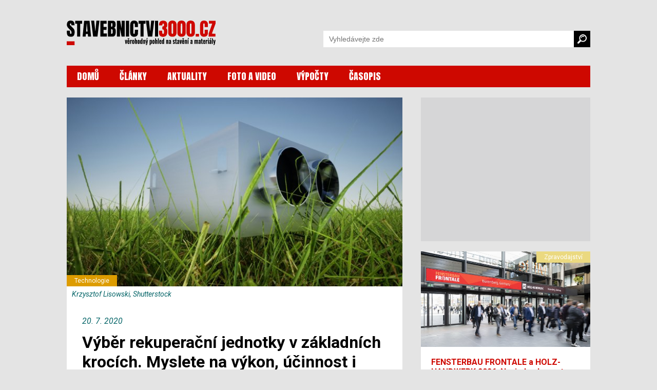

--- FILE ---
content_type: text/html; charset=utf-8
request_url: https://www.stavebnictvi3000.cz/clanky/vyber-rekuperacni-jednotky-v-zakladnich-krocich-myslete-na-vykon-ucinnost-i-komfort
body_size: 14873
content:
<!DOCTYPE html>
<html>
<head>
    <title>Jak vybrat rekuperační jednotku: 8 klíčových parametrů | Stavebnictvi3000.cz</title>
    <meta http-equiv="Content-Type" content="text/html; charset=utf-8">
    <meta name="viewport" content="width=device-width, initial-scale=1, user-scalable=no">
    <meta http-equiv="X-UA-Compatible" content="IE=edge">
	
    <meta name="description" content=" Nejste si jisti, jak vybrat rekuperační jednotku? Poradíme vám 8 hlavních parametrů, na které se zaměřit pro optimální výkon, účinnost a komfort vašeho systému větrání.">
    	<meta property="og:title" content="Výběr rekuperační jednotky v základních krocích. Myslete na výkon, účinnost i komfort">
	<meta property="og:description" content="O principu fungování systémů řízeného větrání byla na našem webu již řeč mnohokrát. Leč pokud se rozhodnete služeb podobného zařízení ve vaší domácnosti či firmě využít, před samotnou investicí je dobré znát jeho technické vlastnosti a porovnat je s ostatními dostupnými produkty. Představujeme osm hlavních parametrů, na něž je dobré se při výběru nové rekuperační jednotky soustředit.">
	<meta property="og:site_name" content="www.stavebnictvi3000.cz">
	<meta property="og:url" content="https://www.stavebnictvi3000.cz/clanky/vyber-rekuperacni-jednotky-v-zakladnich-krocich-myslete-na-vykon-ucinnost-i-komfort">
	<meta property="og:image" content="https://www.stavebnictvi3000.cz/images/resized/2020/07/644x350-exact/vyber_rekuperace.jpg">
	<meta property="og:image:width" content="644">
	<meta property="og:image:height" content="350">
	<meta property="og:type" content="article">
    <link href="https://fonts.googleapis.com/css?family=Anton&amp;subset=latin-ext&amp;display=swap" rel="stylesheet">
    <link href="https://fonts.googleapis.com/css?family=Roboto:300,300i,400,400i,500,500i,700,700i,900,900i&amp;subset=latin-ext&amp;display=swap" rel="stylesheet">
    <link href="/css/style-v23_06.css" rel="stylesheet" type="text/css">

    <link href="/fancybox/jquery.fancybox-1.3.4.css" rel="stylesheet" type="text/css">


<script async='async' src="https://www.googletagservices.com/tag/js/gpt.js"></script>
<script type='text/javascript'>
    var googletag = googletag || {};
    googletag.cmd = googletag.cmd || [];

        googletag.cmd.push(function() {
        var mapping_dfpsimobsmrarticle = googletag.sizeMapping().
        addSize([750, 320 ], []).
        addSize([350, 320 ], [[300, 250]]).
        addSize([0, 0 ], [234, 60]).
        build();
        var mapping_dfpsimobsmr2article = googletag.sizeMapping().
        addSize([750, 320 ], []).
        addSize([350, 320 ], [[300, 250]]).
        addSize([0, 0 ], [234, 60]).
        build();
        var mapping_dfpsimobleaderboardarticle = googletag.sizeMapping().
        addSize([750, 320 ], []).
        addSize([350, 320 ], [[320, 50]]).
        addSize([0, 0 ], [234, 60]).
        build();
        var mapping_dfpsiresponsive = googletag.sizeMapping().
        addSize([990, 480 ], [[300, 600]]).
        addSize([350, 320 ], [[300, 250]]).
        addSize([0, 0 ], [234, 60]).
        build();
        var mapping_dfpsiresponsivesmr = googletag.sizeMapping().
        addSize([990, 480 ], [[300, 250]]).
        addSize([0, 0 ], []).
        build();
        var mapping_dfpsiresponsiverectangle = googletag.sizeMapping().
        addSize([990, 480 ], [[970, 250], [728, 90]]).
        addSize([750, 320 ], []).
        addSize([0, 0 ], []).
        build();

        googletag.defineSlot('/24812591/si-mob-smr-article', [[300, 250], [234, 60]], "add-dfp-si-mob-smr-article").
        defineSizeMapping(mapping_dfpsimobsmrarticle).
        addService(googletag.pubads());
        googletag.defineSlot('/24812591/si-mob-smr2-article', [[300, 250], [234, 60]], "add-dfp-si-mob-smr2-article").
        defineSizeMapping(mapping_dfpsimobsmr2article).
        addService(googletag.pubads());
        googletag.defineSlot('/24812591/si-mob-leaderboard-article', [[320, 50], [234, 60]], "add-dfp-si-mob-leaderboard-article").
        defineSizeMapping(mapping_dfpsimobleaderboardarticle).
        addService(googletag.pubads());
        googletag.defineSlot('/24812591/si-responsive', [[300, 600], [300, 250], [234, 60]], "add-dfp-si-responsive").
        defineSizeMapping(mapping_dfpsiresponsive).
        addService(googletag.pubads());
        googletag.defineSlot('/24812591/si-responsive-smr', [[300, 600], [300, 250], [234, 60]], "add-dfp-si-responsive-smr").
        defineSizeMapping(mapping_dfpsiresponsivesmr).
        addService(googletag.pubads());
        googletag.defineSlot('/24812591/si-responsive-rectangle', [[970, 250], [970, 90], [728, 90], [234, 60]], "add-dfp-si-responsive-rectangle").
        defineSizeMapping(mapping_dfpsiresponsiverectangle).
        addService(googletag.pubads());
        googletag.enableServices();        
    });
</script>



<script type="application/ld+json">
{
	"@context": "https://schema.org",
	"@type": "Article",
	"headline": "Výběr rekuperační jednotky v základních krocích. Myslete na výkon, účinnost i komfort",
	"description": "Nejste si jisti, jak vybrat rekuperační jednotku? Poradíme vám 8 hlavních parametrů, na které se zaměřit pro optimální výkon, účinnost a komfort vašeho systému větrání.",
	"image": "https://www.stavebnictvi3000.cz/images/resized/2020/07/1024x800-fit/vyber_rekuperace.jpg",
	"datePublished": "2020-07-20T08:00:00+02:00",
	"dateModified": "2020-07-20T08:00:00+02:00",
	"author": [
		{"@type": "Person", "name": "Bc. Helena Široká"}
		],
	"about": [
		{"name": "Rodinný dům", "@id": "Q1307276"},
		{"name": "Stavba", "@id": "Q41176"},
		{"name": "interiér", "@id": "Q30062422"},
		{"name": "energie", "@id": "Q11379"}
		],
	"publisher": {
		"@type": "Organization",
		"name": "Stavebnictvi3000.cz",
		"logo": {
			"@type": "ImageObject",
			"url": "https://www.stavebnictvi3000.cz/images/stavebnictvi3000-200x200.png"
			}
		},
	"mainEntityOfPage": {
		"@type": "WebPage",
		"@id": "https://www.stavebnictvi3000.cz/clanky/vyber-rekuperacni-jednotky-v-zakladnich-krocich-myslete-na-vykon-ucinnost-i-komfort"
		},
	"isFamilyFriendly":true
}
</script>

<!-- Google tag (gtag.js) -->
<script async src="https://www.googletagmanager.com/gtag/js?id=G-HX24G4DXX8"></script>
<script>
  window.dataLayer = window.dataLayer || [];
  function gtag(){dataLayer.push(arguments);}
  gtag('js', new Date());

  gtag('config', 'G-HX24G4DXX8');
</script>

</head>
<body>
<div id="body"><div id="main" >


<div class="wrapper">



    <div class="watch-menu">
        <aside class="sec-menu">
            <button class="btn-close menu-toggler"></button>
            <nav class="sec-menu">
                <ul class="sec-menu__list">
                    <li class="sec-menu__item">
                        <a class="sec-menu__link" href="/"><span>DOMŮ</span></a>
                    </li>
                    <li class="sec-menu__item">
                        <a class="sec-menu__link" href="/clanky"><span>ČLÁNKY</span></a>
                    </li>
                    <li class="sec-menu__item">
                        <a class="sec-menu__link" href="/aktuality"><span>AKTUALITY</span></a>
                    </li>
                    <li class="sec-menu__item">
                        <a class="sec-menu__link" href="/videa"><span>FOTO A VIDEO</span></a>
                    </li>
                    <li class="sec-menu__item">
                        <a class="sec-menu__link" href="/vypocty"><span>VÝPOČTY</span></a>
                    </li>
                    <li class="sec-menu__item">
                        <a class="sec-menu__link" href="/casopis/"><span>ČASOPIS</span></a>
                    </li>
                </ul>
            </nav>
        </aside>
    </div>
    <header role="banner" class="header">
        <div class="page-container">

            <h1 class="logo-homepage">
                <a class="logo" href="/" title="Zpět na úvodní stránku">
                    <span class="logo-text">Stavebnictví3000.cz – věrohodný pohled na stavění a materiály</span>
                    <div class="logo-svg">
                        <img src="/images/logo-stavebnictvi3000-new.svg" alt="Stavebnictví3000.cz – věrohodný pohled na stavění a materiály">
                    </div>
                </a>
            </h1>                

            <nav class="head-nav" role="navigation">
                <ul>
                    <li>
                        <a href="/">DOMŮ</a>
                    </li>
                    <li>
                        <a href="/clanky">ČLÁNKY</a>
                    </li>
                    <li>
                        <a href="/aktuality">AKTUALITY</a>
                    </li>
                    <li>
                        <a href="/videa">FOTO A VIDEO</a>
                    </li>
                    <li>
                        <a href="/vypocty">VÝPOČTY</a>
                    </li>
                    <li>
                        <a href="/casopis/">ČASOPIS</a>
                    </li>
                </ul>                                                                
            </nav>
    
            <form class="head-search" role="search" action="/search/" method="get" id="frm-googleSearchForm" class="form-inline form-search">
                <input name="q" id="frm-googleSearchForm-q" class="search-input" type="search" aria-label="Vyhledávání" placeholder="Vyhledávejte zde">
                <button class="search-button">
                    <img src="/images/search.svg" alt="Vyhledat">
                </button>
            </form>

            <button class="search-toggler">
                    <svg version="1.1" xmlns="http://www.w3.org/2000/svg" xmlns:xlink="http://www.w3.org/1999/xlink" viewBox="0 0 310.42 310.42" 
                        height="18px"
                        width="18px" fill="#000">
                        <path d="M273.587,214.965c49.11-49.111,49.109-129.021,0-178.132c-49.111-49.111-129.02-49.111-178.13,0
                        C53.793,78.497,47.483,140.462,76.51,188.85c0,0,2.085,3.498-0.731,6.312c-16.065,16.064-64.263,64.263-64.263,64.263
                        c-12.791,12.79-15.836,30.675-4.493,42.02l1.953,1.951c11.343,11.345,29.229,8.301,42.019-4.49c0,0,48.096-48.097,64.128-64.128
                        c2.951-2.951,6.448-0.866,6.448-0.866C169.958,262.938,231.923,256.629,273.587,214.965z M118.711,191.71
                        c-36.288-36.288-36.287-95.332,0.001-131.62c36.288-36.287,95.332-36.288,131.619,0c36.288,36.287,36.288,95.332,0,131.62
                        C214.043,227.996,155,227.996,118.711,191.71z"></path>
                        <path d="M126.75,118.424c-1.689,0-3.406-0.332-5.061-1.031c-6.611-2.798-9.704-10.426-6.906-17.038
                        c17.586-41.559,65.703-61.062,107.261-43.476c6.611,2.798,9.704,10.426,6.906,17.038c-2.799,6.612-10.425,9.703-17.039,6.906
                        c-28.354-11.998-61.186,1.309-73.183,29.663C136.629,115.445,131.815,118.424,126.75,118.424z"></path>
                    </svg>
            </button>
            <button class="menu-toggler burger"><span></span></button>
        </div>
    </header>


    <main class="content" role="main">
        <div class="page-container">

            <div class="page-flex-container">
                <div class="single-page-container"  id="flex-main">

                    <section role="region" class="single-article">
                        <div class="single-article-intro">
                            <a rel="image_group" href="/images/resized/2020/07/1024x800-fit/vyber_rekuperace.jpg" title="">
                                <img src="/images/resized/2020/07/640x360-exact/vyber_rekuperace.jpg" alt="">
                            </a>
                            <div class="article-tags">
                                <span class="tag" style="background: #dd9c00;">Technologie</span>
                            </div>
                        </div>
                        <div class="single-article-intro-description">
                            Krzysztof Lisowski, Shutterstock
                        </div>

                        <div class="single-article-content default-texts-styles">

                            <div class="article-date">20. 7. 2020</div>


                            <h1>Výběr rekuperační jednotky v základních krocích. Myslete na výkon, účinnost i komfort</h1>

                            <p class="quote">O principu fungování systémů řízeného větrání byla na našem webu již řeč mnohokrát. Leč pokud se rozhodnete služeb podobného zařízení ve vaší domácnosti či firmě využít, před samotnou investicí je dobré znát jeho technické vlastnosti a porovnat je s ostatními dostupnými produkty. Představujeme osm hlavních parametrů, na něž je dobré se při výběru nové rekuperační jednotky soustředit.</p>

<div id='add-dfp-si-mob-leaderboard-article'>
<script>
googletag.cmd.push(function() { googletag.display('add-dfp-si-mob-leaderboard-article'); });
</script>
</div>
<p></p>


<p>Volba řízeného větrání s <a href="https://www.stavebnictvi3000.cz/clanky/vitovent-200-w-spolehliva-rekuperace-pro-rodinne-domy">rekuperací tepla</a> by se měla v první řadě odvíjet od míry zaizolování budovy a od velikosti obytné plochy. Podle toho pak zvolíte buď centrální vzduchotechnickou jednotku s rekuperací, která ovšem vyžaduje potrubní rozvody, či v poslední době čím dál populárnější <a href="https://www.stavebnictvi3000.cz/clanky/decentralni-rekuperacni-jednotka-jako-uspora-prostoru-i-penez">decentrální jednotky,</a> pro jejichž montáž je zapotřebí pouze průraz obvodovou zdí domu. Ty však „obslouží“ podstatně menší prostor a pro každou místnost je zapotřebí nainstalovat jeden kus. Další, u veřejnosti méně povědomé parametry, na které je dobré pamatovat, ukážeme dále v textu.</p>


<div id='add-dfp-si-mob-smr-article'>
<script>
googletag.cmd.push(function() { googletag.display('add-dfp-si-mob-smr-article'); });
</script>
</div>
<p></p>

<h2>Účinnost zpětného zisku tepla</h2>

<p>Efektivita rekuperace tepla je považována za jednu z určujících hodnot, dle které si tato zařízení vybíráme. Na trhu jsou dostupné i jednotky, které dosahují účinnosti až 95 %. To znamená, že jen 5 % tepla z odcházejícího vzduchu unikne ven. To se týká hlavně centrálních vzduchotechnických zařízení, ta decentrální obvykle nabízejí maximální účinnost do 90 %.</p>

<p>
<section role="region" class="category-article-list" style="margin-bottom:25px">
                       <article role="article" class="article-item">
                            <a class="article-link" href="/clanky/cerstvy-vzduch-v-interieru-jako-zaklad-zdraveho-zivota
">
                                <div class="article-img">
                                    <img src="/images/resized/2020/05/375x255-exact/jak_spravne_vetrat.jpg" alt="">
                                </div>
                                <div class="article-content" style="padding-bottom:0px; background:#e4e4e4">
                                    <h2 class="article-name">Čerstvý vzduch v interiéru jako základ zdravého života</h2>
                                    <p class="article-desc">Při slovech vydýchaný vzduch se nám vyjeví prostory s velkou kumulací lidí, kde „atmosféra houstne“. Nedochází zde k dostatečné výměně vzduchu, a stoupá proto hladina oxidu…</p>
                                    <div class="article-info">
                                    </div>
                                </div>
                            </a>
                        </article>
</section>
</p>

<p>V každém případě je přitom zapotřebí vědět, že jde o proměnlivou číselnou hodnotu, která závisí na rozdílu teplot uvnitř a venku. A vliv na ní má i relativní vlhkost. Investor by však neměl přihlížet jen k tomuto parametru, nýbrž zohlednit i další proměnné (viz. níže).</p>

<div class="default-wide-img" style="max-width:450px">
<div class="img">
<a rel="image_group" href="/images/resized/2020/07/1024x800-fit/instalace_rekuperace.jpg" title="Montážníci provrtávají díru do obvodové zdi domu. Následně do ní bude umístěna decentrální rekuperační jednotka. Roman Demkiv, Shutterstock">
<img src="/images/resized/2020/07/450x-fit/instalace_rekuperace.jpg" alt="Montážníci provrtávají díru do obvodové zdi domu. Následně do ní bude umístěna decentrální rekuperační jednotka. Roman Demkiv, Shutterstock">
</a>
</div>
<div class="description">
Montážníci provrtávají díru do obvodové zdi domu. Následně do ní bude umístěna decentrální rekuperační jednotka. Roman Demkiv, Shutterstock
</div>
</div>

<h2>Rekuperační výměník</h2>

<p>Toto zařízení je srdcem větrací jednotky s rekuperací. Používají se čtyři druhy výměníků:</p>

<ul>
  <li type=""><b>Entalpický</b> je zástupcem nejmodernější technologie v této oblasti. Nejen, že získává energii zpět ve formě tepla, ale pracuje též se zpětným ziskem vlhkosti. Tak snižuje riziko vzniku nezdravě nízké vlhkosti vzduchu v interiéru. Je účinný až na 95 %. Nevýhodou je kontaminace čerstvého vzduchu z důvodu recyklace vnitřní vlhkosti.</li>
  <li type=""><b>Rotační</b> je ohříván odváděným vzduchem, následně rotuje kolem své osy a předává naakumulovanou energii (teplo i vlhkost) přiváděnému vzduchu. Proudy vzduchu (kvůli směně vlhkosti) však nejsou hermeticky odděleny, čerstvý vzduch je tak z malé části promícháván s odcházejícím. Výhodou je snadná údržba a celoroční účinnost až 85 %. Nedochází zde, stejně jako v případě entalpického výměníku, k námraze ani při nízkých venkovních teplotách do cca -6 °C. Nevzniká tak žádný kondenzát a není zapotřebí zajišťovat odvod vody.</li>
  <li type=""><b>Deskový protiproudý výměník</b> směřuje vzduch proti sobě (jednotlivé proudy vzduchu se nesetkávají a nemíchají se) a převádí se tak jen látkové teplo (provázené změnou teploty), nikoliv skupenské či reakční teplo (při změně skupenství, resp. chemického složení). Pro své fungování potřebuje protimrazovou ochranu a odvod kondenzátu do kanalizace. Má poměrně vysokou účinnost – až 90 % – a patří mezi nejužívanější typy.</li>
  <li type=""><b>Deskový křížový</b> výměník se v současnosti kvůli schopnosti přenosu pouze látkového, avšak ne skupenského tepla, jakož i pro jeho nízkou účinnost (maximálně 60 %) už téměř nepoužívá.</li>
</ul>
<div class="default-wide-img" >
<div class="img">
<a rel="image_group" href="/images/resized/2020/07/1024x800-fit/vitovent_300w.jpg" title="Nákres centrální větrací jednotky s rekuperací, jejíž tepelný výměník využívá v zimě až 93 % tepla obsaženého v odpadním vzduchu k ohřevu čerstvého vzduchu vstupujícího zvenčí. Foto: archiv Viessmann">
<img src="/images/resized/2020/07/640x-fit/vitovent_300w.jpg" alt="Nákres centrální větrací jednotky s rekuperací, jejíž tepelný výměník využívá v zimě až 93 % tepla obsaženého v odpadním vzduchu k ohřevu čerstvého vzduchu vstupujícího zvenčí. Foto: archiv Viessmann">
</a>
</div>
<div class="description">
Nákres centrální větrací jednotky s rekuperací, jejíž tepelný výměník využívá v zimě až 93 % tepla obsaženého v odpadním vzduchu k ohřevu čerstvého vzduchu vstupujícího zvenčí. Foto: archiv Viessmann
</div>
</div>

<p>
<a href="https://www.stavebnictvi3000.cz/vypocty/vetrani-v-byte-a-dome">Spočítejte si nutnou intenzitu větrání v místnosti obsazené lidmi</a>
</p>

<h2>Průtok vzduchu</h2>

<p>Dalším důležitým faktorem je i výkonnost jednotky, kterou v produktových vlastnostech naleznete často pod názvem objemový tok vzduchu. Tento parametr by se měl odvíjet jak od počtu uživatelů prostoru, který bude větraný, tak od velikosti podlahové plochy. Výkonnost se pohybuje v rozmezí od 50 m<sup>3</sup>/h až po vysoké hodnoty v řádu stovek m<sup>3</sup>/h. Výpočet potřebného průtoku však ponechte na odbornících. Dnes jsou k tomu běžně využívány specializované softwary (návrhové programy).</p>

<p>

<div id='add-dfp-si-mob-smr2-article'>
<script>
googletag.cmd.push(function() { googletag.display('add-dfp-si-mob-smr2-article'); });
</script>
</div>
<p></p>
</p>

<h2>Možnost volby provozních režimů</h2>

<p>Většina rekuperačních jednotek na trhu v současnosti nabízí i rozmanité provozní režimy. Slouží k nastavování různých otáček ventilátorů, a tím k regulaci objemového průtoku vzduchu a hlučnosti. Přepínat mezi jednotlivými provozními režimy mohou uživatelé sami, rekuperační jednotka však může nastavovat správný režim a optimální větrání v každé situaci i automaticky, a to díky senzorům teploty, vlhkosti a CO2 (pokud jsou součástí zařízení, přičemž většinou je lze doplnit i dodatečně). Tím zajistíme uvnitř příjemné klima za každých okolností, navíc často i k úspoře elektrické energie.</p>

<div class="default-wide-img" >
<div class="img">
<a rel="image_group" href="/images/resized/2020/07/1024x800-fit/vitovent_200d.jpg" title="Schéma decentrálního bytového větracího systému, v němž je každá místnost vybavena samostatným kompaktním přístrojem. Pro instalaci jednotky je zapotřebí jen otvor ve venkovní zdi a přípojka 230 V. Jde o vysoce flexibilní a navíc estetické řešení. Foto: archiv Viessmann">
<img src="/images/resized/2020/07/640x-fit/vitovent_200d.jpg" alt="Schéma decentrálního bytového větracího systému, v němž je každá místnost vybavena samostatným kompaktním přístrojem. Pro instalaci jednotky je zapotřebí jen otvor ve venkovní zdi a přípojka 230 V. Jde o vysoce flexibilní a navíc estetické řešení. Foto: archiv Viessmann">
</a>
</div>
<div class="description">
Schéma decentrálního bytového větracího systému, v němž je každá místnost vybavena samostatným kompaktním přístrojem. Pro instalaci jednotky je zapotřebí jen otvor ve venkovní zdi a přípojka 230 V. Jde o vysoce flexibilní a navíc estetické řešení. Foto: archiv Viessmann
</div>
</div>

<p>Mezi základní typy režimů patří:</p>

<ul>
  <li type=""><b>Nízkoenergetický</b> režim, jenž se může hodit pro větrání sklepních prostor, ale také například pro ochranu objektu proti vlhkosti při dočasné nepřítomnosti obyvatel, v neobývané budově apod. Jde o minimální výměnu vzduchu cca 1x denně.</li>
  <li type=""><b>Snížená ventilace</b>, která slouží k větrání objektu, kde je přítomnost uživatelů jen občasná.</li>
  <li type=""><b>Vnitřní cirkulace</b>, při níž je uzavřen přívod vzduchu zvenčí a vzduch je cirkulován pouze mezi jednotlivými místnostmi (používá se pro efektivnější distribuci tepla po domě, hodí se také pro wellness prostory při aromaterapiích – tento režim však není vhodný provozovat po delší časové úseky).</li>
  <li type=""><b>Krbové větrání</b> zabraňuje vzniku podtlaku při současném provozu větrací jednotky a topeniště. Tento režim lze nastavit v rovnotlakém systému větrání s rekuperací a topeniště musí být vybaveno vlastním přívodem vzduchu.</li>
  <li type=""><b>Jmenovité větrání</b> zajišťuje běžné větrání, které naplňuje maximální hygienické požadavky na vnitřní prostředí při stálé přítomnosti obyvatel.</li>
  <li type=""><b>Intenzivní větrání</b> patří mezi přechodné režimy využívané při zvýšené potřebě větrání, například během večírků. Při tomto režimu je nevýhodou zvýšená hlučnost jednotky, a nelze jej proto využívat v noci.</li>
</ul>

<p>
<section role="region" class="category-article-list" style="margin-bottom:25px">
                       <article role="article" class="article-item">
                            <a class="article-link" href="/clanky/klimatizace-ventilace
">
                                <div class="article-img">
                                    <img src="/images/resized/2018/375x255-exact/08w-klimatizace-1.jpg" alt="">
                                </div>
                                <div class="article-content" style="padding-bottom:0px; background:#e4e4e4">
                                    <h2 class="article-name">Klimatizace a ventilace</h2>
                                    <p class="article-desc">Zejména nyní, kdy procházíme nejteplejším obdobím roku, je téma klimatizací aktuální. Pokud jimi chladíme interiér, není za účelem optimalizace provozu doporučováno větrat. Jak…</p>
                                    <div class="article-info">
                                    </div>
                                </div>
                            </a>
                        </article>
</section>
</p>

<p>Zajímavostí je, že některé rekuperační jednotky dovolují rozdělit byt či dům i do zón a v každé z nich spustit jiný režim. Zatímco tak probíhá v obývacím pokoji společenská akce, při níž je rekuperačním zařízením registrována zvýšená vlhkost a spotřeba kyslíku, a zapnutý je proto intenzivní režim s vyšším objemovým průtokem vzduchu, v dětském pokoji, jehož obyvatelé spí, lze ponechat sepnutý režim spánku, při němž ventilátor vykazuje jen nepatrný hluk.</p>

<div class="default-wide-img" >
<div class="img">
<a rel="image_group" href="/images/resized/2020/07/1024x800-fit/ovladani_rekuperace.jpg" title="Ovládání rekuperačních jednotek probíhá nejčastěji dálkovým ovládáním, dotykem na digitálních obrazovkách či dokonce vzdáleně odkudkoliv přes speciální aplikaci na tabletu či chytrém telefonu a přes internet. Angelika Smile, Shutterstock">
<img src="/images/resized/2020/07/640x-fit/ovladani_rekuperace.jpg" alt="Ovládání rekuperačních jednotek probíhá nejčastěji dálkovým ovládáním, dotykem na digitálních obrazovkách či dokonce vzdáleně odkudkoliv přes speciální aplikaci na tabletu či chytrém telefonu a přes internet. Angelika Smile, Shutterstock">
</a>
</div>
<div class="description">
Ovládání rekuperačních jednotek probíhá nejčastěji dálkovým ovládáním, dotykem na digitálních obrazovkách či dokonce vzdáleně odkudkoliv přes speciální aplikaci na tabletu či chytrém telefonu a přes internet. Angelika Smile, Shutterstock
</div>
</div>

<h2>Způsob ovládání</h2>

<p>Také nastavení jednotek lze provádět různými způsoby. Jsou dodávány s tlačítkovými či dotykovými digitálními displeji umístěnými přímo na přístroji, ovladač je možné nainstalovat i na stěnu kdekoli v domě. Spouštět jednotlivé režimy lze též bezdrátově, a to jak přímo v domě, tak vzdáleně, třeba mobilním telefonem či tabletem prostřednictvím speciálních aplikací. Jednotka také může být přednastavena dle požadavků uživatelů, propojena s čidly vlhkosti či CO2 – zařízení pak již reaguje plně autonomně v závislosti na aktuální situaci. Technologii lze také povětšinou propojit s dalšími zařízeními v rámci „inteligentní“ domácnosti. Ne všichni výrobci však nabízejí totéž a je potřeba počítat i s tím, že některé funkce jsou za příplatek.</p>

<h2>Hospodárnost jednotky</h2>

<p>Naši pozornost si zaslouží také spotřeba rekuperační jednotky. Ta je totiž vybavena interním ventilátorem, který běží několik hodin denně či dokonce nepřetržitě. Volte proto takový model, který poskytne potřebné proudění vzduchu, avšak spotřebuje co nejméně elektrické energie. Mezi energeticky nejúspornější zařízení patří ty s moderními EC (zkratka anglického „electronic commutation“) ventilátory, které díky vysoké účinnosti i při vysokých otáčkách spotřebovávají až o 50 % méně energie ve srovnání s tradičními, tzv. AC asynchronními ventilátory. Výhodou EC ventilátorů je též snadná regulace otáček, dlouhodobá životnost motoru a podstatně nižší hlučnost, než kterou vykazují AC motory.</p>

<section role="region" class="category-article-list" style="margin-bottom:25px">
                       <article role="article" class="article-item">
                            <a class="article-link" href="/clanky/princip-fungovani-ventilacnich-a-rekuperacnich-jednotek
">
                                <div class="article-img">
                                    <img src="/images/resized/2020/04/375x255-exact/princip_rekuperace_1.jpg" alt="">
                                </div>
                                <div class="article-content" style="padding-bottom:0px; background:#e4e4e4">
                                    <h2 class="article-name">Princip fungování ventilačních a rekuperačních jednotek</h2>
                                    <p class="article-desc">Čerstvý vzduch je pro člověka nepostradatelný. Jeho přísun do interiéru by proto měl být takový, abychom jej nestihli svým dýcháním spotřebovat. Nabízí se pravidelné intenzivní…</p>
                                    <div class="article-info">
                                    </div>
                                </div>
                            </a>
                        </article>
</section>

<h2>Letní bypass a filtrace</h2>

<p>Zvažte také, nakolik budete rekuperační jednotku využívat v létě. Okna bývají v tomto období často otevřená dokořán, kontakt s exteriérem či přímo intenzivní pohyb venku jsou obvykle samozřejmostí. Navíc není zapotřebí ohřev přiváděného vzduchu. Větrání okny však neřeší problém s prašností a co především, neomezuje vliv pylů na alergiky (naproti tomu většina výrobců rekuperačních jednotek dnes již nabízí možnost instalace speciálních filtrů, které jim v pylové sezóně pomohou ulevit od zdravotních obtíží). Pokud se tedy rozhodnete využít rekuperační jednotku celoročně, výhodou může být i funkce tzv. letního bypassu. Jde o klapku, která zamezuje ohřátí vzduchu skrz tepelný výměník. Vzduch je tedy propouštěn přímo do interiéru. Hodí se to zejména během letních nocí. Při nich lze dům efektivně vychladit a během dne si pak užívat příjemného vnitřního klimatu.</p>

<h2>Zvukové emise</h2>

<p>Potenciální hlukové emise pocházející od ventilátorů jsme již zmínili výše. Jejich hodnoty se liší jednotka od jednotky, přičemž pohybovat se mohou až kolem 70 dB ve vzdálenosti 1 metr od přístroje. Při průzkumu parametrů vybrané jednotky v technickém listě je tento údaj k nalezení pod označením „hladina akustického tlaku [db(A)]“. Jde o vlastnost, která bude hrát při provozu domu nemalou roli. Představte si, kdy vám v ložnici, kde spíte, nad hlavou z vyústí potrubí hučí zvuk ventilátoru.</p>

<p>Je však zapotřebí vzít na vědomí, že výsledné akustické emise se odvíjí také od konkrétního provozního režimu, způsobu instalace jednotky, od výběru potrubí (jeho materiálu a průměru průřezu), vzdálenosti místnosti od samotné rekuperační jednotky a dalších. Jde tedy o vysoce komplexní téma, jež jsou schopni vhodně zpracovat jen specialisté. Proto není záhodno svěřit instalaci firmě bez prokazatelných referencí v této oblasti. Případná náprava chyb, které jsou nadělány během montáže, může mít nepříznivé účinky na vaši kondici i mentální zdraví.</p>

<h2>To a mnohem více</h2>

<p>Věříme, že pokud budete řídit doporučeními v tomto článku a obrátíte se na renomovanou firmu, nešlápnete vedle. Zaměřili jsme se však pouze na základní vlastnosti, které český trh v oblasti řízeného větrání s rekuperací nabízí. Dostupná jsou ovšem i skutečně sofistikovaná technická řešení, která mohou kombinovat například pasivní a aktivní rekuperační jednotku, která tedy nejen, že vrací teplo z odpadního vzduchu, ale také umožňuje elektrické předehřátí přiváděného vzduchu nebo jeho vedení přes zemní výměník tepla či plnohodnotné chlazení v létě. Kromě toho je možné ji propojit s <a href="https://www.stavebnictvi3000.cz/clanky/splitove-tepelne-cerpadlo-vitocal-100-s-prvni-zkusenosti">tepelným čerpadlem</a> či solárním ohřevem a rovnou tak vyřešit i vytápění domu. Zajímavá je také možnost využití odpadního tepla v létě k ohřevu užitkové vody. O tom ale až příště.</p>


<h2>Související články</h2>
<ul>
<li><a href="/clanky/princip-fungovani-ventilacnich-a-rekuperacnich-jednotek">Princip fungování ventilačních a rekuperačních jednotek</a>
<li><a href="/clanky/chceme-zdravy-dum-nastavme-si-priority">Chceme zdravý dům? Nastavme si priority</a>
</ul>

<div id="seznam-pop-up-init"></div>


                            <div class="article-autor">Autor: 
<strong>Bc. Helena Široká</strong>

                            </div>
                            <div class="article-autor">Foto: <strong>Shutterstock, archiv firem</strong></div>


<div class="social-share-box">
<div class="icon">
<a href="//www.facebook.com/sharer/sharer.php?u=https://www.stavebnictvi3000.cz/clanky/vyber-rekuperacni-jednotky-v-zakladnich-krocich-myslete-na-vykon-ucinnost-i-komfort"><img src="/images/social-fb.svg" alt="sdílet na Facebooku"></a>
</div>
<div class="icon">
<a href="//twitter.com/share?url=https://www.stavebnictvi3000.cz/clanky/vyber-rekuperacni-jednotky-v-zakladnich-krocich-myslete-na-vykon-ucinnost-i-komfort"><img src="/images/social-twitter.svg" alt="sdílet na Twitteru"></a>
</div>
</div>

                            <div class="article-tags">
                                <a href="/tagy/q12147" class="tag" style="background: #00bdec">zdraví</a>
                                <a href="/tagy/stavba-a-udrzba-svepomoci" class="tag" style="background: #00bdec">stavba a údržba svépomocí</a>
                                <a href="/tagy/rekuperace" class="tag" style="background: #00bdec">větrání a rekuperace</a>
                                <a href="/tagy/rizene-vetrani" class="tag" style="background: #00bdec">řízené větrání</a>
                                <a href="/tagy/inteligentni-rizeni-budov" class="tag" style="background: #00bdec">Inteligentní řízení budov</a>
                                <a href="/tagy/ventilace" class="tag" style="background: #00bdec">ventilace</a>
                                <a href="/tagy/zdrave-bydleni" class="tag" style="background: #00bdec">zdravé a kvalitní bydlení</a>
                                <a href="/tagy/uspory-energie" class="tag" style="background: #00bdec">úspory energie</a>
                                <a href="/tagy/vnitrni-klima" class="tag" style="background: #00bdec">vnitřní klima</a>
                            </div>

<div class="readmore"><h2 style="font-size: 18px; margin-bottom: 5px; color: #484138; margin-top:20px;">Přečtěte si také</h2>
<ul>
<li><a href="/clanky/vitovent-200-w-spolehliva-rekuperace-pro-rodinne-domy">Vitovent 200-W: spolehlivá rekuperace pro rodinné domy</a>
<li><a href="/clanky/cerstvy-vzduch-v-interieru-jako-zaklad-zdraveho-zivota">Čerstvý vzduch v interiéru jako základ zdravého života</a>
<li><a href="/clanky/myslete-na-zdravi-a-reste-volbu-rekuperacni-jednotky-hned-na-zacatku-stavebniho-projektu">Myslete na zdraví a řešte volbu rekuperační jednotky hned na začátku stavebního projektu</a>
<li><a href="/clanky/zdravy-vzduch-v-domacnosti">Zdravý vzduch v domácnosti</a>
<li><a href="/clanky/moderni-energeticky-usporne-a-hygienicke-vetrani">Moderní, energeticky úsporné a hygienické větrání pomocí rekuperační jednotky</a>
</ul></div>


<div style="margin-top:15px">
<script async src="//pagead2.googlesyndication.com/pagead/js/adsbygoogle.js"></script>
<ins class="adsbygoogle"
     style="display:block"
     data-ad-format="autorelaxed"
     data-ad-client="ca-pub-1504235679445029"
     data-ad-slot="8534159390"></ins>
<script>
     (adsbygoogle = window.adsbygoogle || []).push({});
</script>
</div>

<div style="margin-top:15px">
<div data-szn-recass-box='{"zone_id": 9227}'></div>
</div>


                        </div>
                    </section>

                </div>
                <div class="sidebar-banner-container">
                    <div class="sidebar-banners">
                        <div id="smr-wrapper" style="height:250px">
<div id='add-dfp-si-responsive-smr'>
<script>
googletag.cmd.push(function() { googletag.display('add-dfp-si-responsive-smr'); });
</script>
</div>
                        </div>
                    </div>
                    <section role="region" class="related-article-list">
                        <article role="article" class="article-item ">
                            <a class="article-link" href="/clanky/fensterbau-frontale-2026-norimberk-se-stane-centrem-inovaci-v-oblasti-oken-dveri-a-fasad
">
                                <div class="article-img">
                                    <div class="article-tags">
                                        <span class="tag" style="background: #ebd980">Zpravodajství</span>
                                    </div>
                                    <img src="/images/resized/2026/01/640x360-exact/ff.jpg" alt="">
                                </div>
                                <div class="article-content">
                                    <h2 class="article-name">FENSTERBAU FRONTALE  a HOLZ-HANDWERK 2026: Norimberk se stane centrem inovací v oblasti oken, dveří a fasád</h2>
                                    <p class="article-desc">Od 24. do 27. března 2026 se na výstavišti v Norimberku uskuteční další ročník světově uznávaného veletrhu FENSTERBAU FRONTALE a veletrhu HOLZ-HANDWERK. Tato prestižní akce, která se koná každé dva roky, přitahuje odborníky, výrobce, architekty i obchodní partnery z celého světa. </p>
                                    <div class="article-info">
                                        <div class="article-autor">Autor: <strong>komerční sdělení</strong></div>
                                    </div>
                                </div>
                            </a>
                        </article>
                        <article role="article" class="article-item ">
                            <a class="article-link" href="/clanky/hranate-okapy-budou-trendem-roku-2026-vsima-si-jich-vic-stavebniku-i-architektu
">
                                <div class="article-img">
                                    <div class="article-tags">
                                        <span class="tag" style="background: #00bdec">Materiály</span>
                                    </div>
                                    <img src="/images/resized/2025/v06/640x360-exact/fg-img1.jpg" alt="">
                                </div>
                                <div class="article-content">
                                    <h2 class="article-name">Hranaté okapy budou trendem roku 2026. Všímá si jich víc stavebníků i architektů</h2>
                                    <p class="article-desc">Okapy většinou bereme jako samozřejmost. Hlavní úkol je jasný – odvést dešťovou vodu od střechy a udržet dům v suchu. Jenže i tahle „technická maličkost“ dokáže překvapit. Svody už dávno nejsou jen kulaté trubky u zdi. Čím dál víc stavebníků i architektů si všímá hranatých profilů, které se podle zahraničních magazínů stanou výrazným trendem roku 2026.</p>
                                    <div class="article-info">
                                        <div class="article-autor">Autor: <strong>Kateřina Saidl</strong></div>
                                    </div>
                                </div>
                            </a>
                        </article>
                        <article role="article" class="article-item ">
                            <a class="article-link" href="/clanky/santiniho-dolni-hrbitov-po-rekonstrukci-znovu-ukazuje-svou-barokni-krasu
">
                                <div class="article-img">
                                    <div class="article-tags">
                                        <span class="tag" style="background: #ebd980">Zpravodajství</span>
                                    </div>
                                    <img src="/images/resized/2025/v06/640x360-exact/fj-img2.jpg" alt="">
                                </div>
                                <div class="article-content">
                                    <h2 class="article-name">Santiniho Dolní hřbitov po rekonstrukci znovu ukazuje svou barokní krásu</h2>
                                    <p class="article-desc">Když jdete ve Žďáře nad Sázavou od kláštera dolů, po chvíli narazíte na Dolní hřbitov. Není velký, ale hned na první pohled zaujme. Stavba má zvláštní tvar – když se na ni podíváte shora, připomíná lebku. Navrhl ji Jan Blažej Santini-Aichel, ten samý, který stojí za kostelem na Zelené hoře. Hřbitov dlouho chátral. Do střech zatékalo, omítka opadávala, kaple se drolily. Na podzim loňského roku se po několika letech oprav znovu otevřel. Opravy vrátily místu původní vzhled i důstojnost, ale nic mu neubraly z jeho zvláštního klidu…</p>
                                    <div class="article-info">
                                        <div class="article-autor">Autor: <strong>Kateřina Saidl</strong></div>
                                    </div>
                                </div>
                            </a>
                        </article>
                    </section>
                    <div id="r300x600-before" style="height:0.1px"></div>
                    <div class="sidebar-banners" id="sidebar-banner">
                        <div id="r300x600-wrapper">
<div id='add-dfp-si-responsive'>
<script>
googletag.cmd.push(function() { googletag.display('add-dfp-si-responsive'); });
</script>
</div>
                        </div>
                    </div>
                </div>
            </div>
            <div class="wide-banner-container">
                <div id="rectangle-wrapper">
<div id='add-dfp-si-responsive-rectangle'>
<script>
googletag.cmd.push(function() { googletag.display('add-dfp-si-responsive-rectangle'); });
</script>
</div>
                </div>
            </div>
        </div>
    </main>
    <footer class="footer" role="contentinfo">
        <div class="page-container">
            <div class="footer-container">
                <div class="footer-flex">
                    <div class="footer-contact">
                        <h2 class="foot-title">Kontakt na vydavatele</h2>
                        <table class="foot-contact-content">
                            <tbody>
                                <tr>
                                    <td>
                                        <h3>VEGA spol. s r.o.</h3>
                                        <p>U Náhona 529/17<br>
                                        503 01 Hradec Králové<br>
                                        IČ: 45537577</p>
                                    </td>
                                    <td>
                                        <p>+420 495 518 802, <br>
                                        +420 495 518 803, <br>
                                        +420 495 518 862<br>
                                        <br>
                                        <a href="mailto:info@vega.cz">info@vega.cz</a></p>
                                    </td>
                                </tr>
                            </tbody>
                        </table>               
                    </div>
                    <div class="footer-portal">
                        <h2 class="foot-title">stavebnictvi3000.cz</h2>
                        <div class="foot-article-list">
                            <article role="article" class="article-item">
                                <a class="article-link" href="/clanky/fensterbau-frontale-2026-norimberk-se-stane-centrem-inovaci-v-oblasti-oken-dveri-a-fasad">
                                    <div class="article-img">
                                        <img src="/images/resized/2026/01/80x53-exact/ff.jpg" alt="">
                                    </div>
                                    <div class="article-content">
                                        <h3 class="article-name">FENSTERBAU FRONTALE  a HOLZ-HANDWERK 2026: Norimberk se stane centrem inovací v oblasti oken, dveří a fasád</h3>
                                    </div>
                                </a>
                            </article>
                            <article role="article" class="article-item">
                                <a class="article-link" href="/clanky/hranate-okapy-budou-trendem-roku-2026-vsima-si-jich-vic-stavebniku-i-architektu">
                                    <div class="article-img">
                                        <img src="/images/resized/2025/v06/80x53-exact/fg-img1.jpg" alt="">
                                    </div>
                                    <div class="article-content">
                                        <h3 class="article-name">Hranaté okapy budou trendem roku 2026. Všímá si jich víc stavebníků i architektů</h3>
                                    </div>
                                </a>
                            </article>
                            <article role="article" class="article-item">
                                <a class="article-link" href="/clanky/santiniho-dolni-hrbitov-po-rekonstrukci-znovu-ukazuje-svou-barokni-krasu">
                                    <div class="article-img">
                                        <img src="/images/resized/2025/v06/80x53-exact/fj-img2.jpg" alt="">
                                    </div>
                                    <div class="article-content">
                                        <h3 class="article-name">Santiniho Dolní hřbitov po rekonstrukci znovu ukazuje svou barokní krásu</h3>
                                    </div>
                                </a>
                            </article>
                        </div>
                    </div>
                    <div class="footer-portal">
                        <h2 class="foot-title">istavebnictvo.sk</h2>
                        <div class="foot-article-list">
                            <article role="article" class="article-item">
                                <a class="article-link" href="https://www.istavebnictvo.sk/clanky/neruseny-pohlad-do-plamenov-zaisti-keramicke-sklo-navyse-bez-prekurovania-obytnych-priestorov">
                                    <div class="article-img">
                                        <img src="/images/resized//www-import/istavebnictvosk/80x53-exact/3617802be190efce7b883f5cd23b0eb4.jpg" alt="">
                                    </div>
                                    <div class="article-content">
                                        <h3 class="article-name">Nerušený pohľad do plameňov zaistí keramické sklo, navyše bez prekurovania obytných priestorov</h3>
                                    </div>
                                </a>
                            </article>
                            <article role="article" class="article-item">
                                <a class="article-link" href="https://www.istavebnictvo.sk/clanky/pravda-a-nepravda-o-tepelnych-cerpadlach">
                                    <div class="article-img">
                                        <img src="/images/resized//www-import/istavebnictvosk/80x53-exact/1e67791b98f01eb2a8627f5a378b1765.jpg" alt="">
                                    </div>
                                    <div class="article-content">
                                        <h3 class="article-name">Pravda a nepravda o tepelných čerpadlách</h3>
                                    </div>
                                </a>
                            </article>
                            <article role="article" class="article-item">
                                <a class="article-link" href="https://www.istavebnictvo.sk/clanky/betonove-podklady-znecistene-olejom-ako-na-nich-aplikovat-povrchove-upravy">
                                    <div class="article-img">
                                        <img src="/images/resized//www-import/istavebnictvosk/80x53-exact/8dd6028ccd95908c1a9d830e1c9849c3.jpg" alt="">
                                    </div>
                                    <div class="article-content">
                                        <h3 class="article-name">Betónové podklady znečistené olejom – ako na nich aplikovať povrchové úpravy?</h3>
                                    </div>
                                </a>
                            </article>
                        </div>
                    </div>
                </div>
                <div class="footer-links">
                    <div class="footer-logos">
                        <a href="http://www.vega.cz" class="vega-logo" target="_blank" rel="nofollow"><img src="/images/vega.svg" alt=""></a>
                        <ul class="social_links_icon">
                            <li>
                                <a title="Facebook" class="social_link_fb" href="https://www.facebook.com/stavebnictvi3000" target="_blank">
                                <svg viewBox="0 0 512 512" xmlns:xlink="http://www.w3.org/1999/xlink" xmlns="http://www.w3.org/2000/svg" version="1.1">
                                <path d="M288,176v-64c0-17.664,14.336-32,32-32h32V0h-64c-53.024,0-96,42.976-96,96v80h-64v80h64v256h96V256h64l32-80H288z">
                                </path>
                                </svg>
                                </a> 
                            </li>
                            <li>
                                <a title="Instagram" class="social_link_ig" href="https://www.instagram.com/stavebnictvi3000/" target="_blank">
                                <svg viewBox="0 0 512 512" xmlns:xlink="http://www.w3.org/1999/xlink" xmlns="http://www.w3.org/2000/svg" version="1.1">
                                <path d="M352,0H160C71.648,0,0,71.648,0,160v192c0,88.352,71.648,160,160,160h192c88.352,0,160-71.648,160-160V160
                                    C512,71.648,440.352,0,352,0z M464,352c0,61.76-50.24,112-112,112H160c-61.76,0-112-50.24-112-112V160C48,98.24,98.24,48,160,48
                                    h192c61.76,0,112,50.24,112,112V352z">
                                </path>
                                <path d="M256,128c-70.688,0-128,57.312-128,128s57.312,128,128,128s128-57.312,128-128S326.688,128,256,128z M256,336
                                    c-44.096,0-80-35.904-80-80c0-44.128,35.904-80,80-80s80,35.872,80,80C336,300.096,300.096,336,256,336z">
                                </path>
                                <circle r="17.056" cy="118.4" cx="393.6">
                                </circle>
                                </svg>
                                </a> 
                            </li>
                            <li>
                                <a title="Youtube" class="social_link_yt" href="https://www.youtube.com/channel/UCX5IbDt_410N_Dvl079EkXg" target="_blank">
                                <svg viewBox="0 0 512 512" xmlns:xlink="http://www.w3.org/1999/xlink" xmlns="http://www.w3.org/2000/svg" version="1.1">
                                <path d="M490.24,113.92c-13.888-24.704-28.96-29.248-59.648-30.976C399.936,80.864,322.848,80,256.064,80
                                    c-66.912,0-144.032,0.864-174.656,2.912c-30.624,1.76-45.728,6.272-59.744,31.008C7.36,138.592,0,181.088,0,255.904
                                    C0,255.968,0,256,0,256c0,0.064,0,0.096,0,0.096v0.064c0,74.496,7.36,117.312,21.664,141.728
                                    c14.016,24.704,29.088,29.184,59.712,31.264C112.032,430.944,189.152,432,256.064,432c66.784,0,143.872-1.056,174.56-2.816
                                    c30.688-2.08,45.76-6.56,59.648-31.264C504.704,373.504,512,330.688,512,256.192c0,0,0-0.096,0-0.16c0,0,0-0.064,0-0.096
                                    C512,181.088,504.704,138.592,490.24,113.92z M192,352V160l160,96L192,352z">
                                </path>
                                </svg>
                                </a> 
                            </li>
                        </ul>
                    </div>
                    <nav class="footer-nav" role="navigation">
                        <ul>
                            <li><a href="/o-nas/kontakty/">Kontakty</a></li>
                            <li><a href="/o-nas/pro-autory/">Pro autory</a></li>
                            <li><a href="/o-nas/reklama/">Inzerce</a></li>
                            <li><a href="/o-nas/soukromi/">Soukromí a cookies</a></li>      
                            <li><a href="/o-nas/podminky-uzivani/">Podmínky používání</a></li>
                        </ul>
                    </nav>
                </div>
            </div>
        </div>
    </footer>
</div>
</div></div>


	<script src="https://ajax.googleapis.com/ajax/libs/jquery/1.8.2/jquery.min.js"></script>
    <script src="/fancybox/jquery.fancybox-1.3.4.js"></script>
    <script src="/js/script-v2.js"></script>
    <script src="/js/netteFormsCompress.js"></script>
    <script src="/js/nette.ajax.js"></script>



<script type="text/javascript" src="//c.imedia.cz/js/retargeting.js">
window.sznIVA.IS.updateIdentities({
    eid: null
  });

</script>

<script type="text/javascript">
  var retargetingConf = {
    rtgId: 37256,
    consent: 1
  };

window.googlefc = window.googlefc || {};
window.googlefc.ccpa = window.googlefc.ccpa || {}
window.googlefc.callbackQueue = window.googlefc.callbackQueue || [];
// wait for consent
    window.googlefc.callbackQueue.push({
        'CONSENT_DATA_READY': function () {

            return __tcfapi('addEventListener', 2, function (tcData, success) {
							if (!success) {
								return
							}
							
							if (tcData.vendor.consents[621] && tcData.purpose.consents[1]) {
								//console.log("Vendor ID 621 (Seznam.cz) has consent for purpose ID 1");
								window.rc.retargetingHit(retargetingConf);
							}
							
            });
        }
    });
</script>

   <script>
$(function () {
	$.nette.init();
});
   </script>

	


</body>
</html>


--- FILE ---
content_type: text/html; charset=utf-8
request_url: https://www.google.com/recaptcha/api2/aframe
body_size: 266
content:
<!DOCTYPE HTML><html><head><meta http-equiv="content-type" content="text/html; charset=UTF-8"></head><body><script nonce="uW015MP00JtrJrbpYBnvJA">/** Anti-fraud and anti-abuse applications only. See google.com/recaptcha */ try{var clients={'sodar':'https://pagead2.googlesyndication.com/pagead/sodar?'};window.addEventListener("message",function(a){try{if(a.source===window.parent){var b=JSON.parse(a.data);var c=clients[b['id']];if(c){var d=document.createElement('img');d.src=c+b['params']+'&rc='+(localStorage.getItem("rc::a")?sessionStorage.getItem("rc::b"):"");window.document.body.appendChild(d);sessionStorage.setItem("rc::e",parseInt(sessionStorage.getItem("rc::e")||0)+1);localStorage.setItem("rc::h",'1768750393439');}}}catch(b){}});window.parent.postMessage("_grecaptcha_ready", "*");}catch(b){}</script></body></html>

--- FILE ---
content_type: text/css
request_url: https://www.stavebnictvi3000.cz/css/style-v23_06.css
body_size: 13235
content:
@charset "UTF-8";
* {
  box-sizing: border-box; }

html {
  font-size: 62.5%;
  -webkit-font-smoothing: antialiased; }

body {
  font-family: "Roboto", sans-serif;
  line-height: 1;
  margin: 0;
  padding: 0;
  background: #e4e4e4; }

img {
  border: none; }

.text-center {
  text-align: center; }

#topbanner {
  margin:auto;
  display:block;
  max-width:970px;
  max-height:210px;
  background:none;
  opacity:0;
}

@media screen and (max-width: 1100px) {
#topbanner {
opacity:1;
}
}


img.topbannerimage {
	max-width:100%;
}

/* social share box */
div.social-share-box {margin:10px 0px 10px 0px; padding:5px 0px 5px 0px; border-top:solid #eee 1px; border-bottom:solid #eee 1px; line-height:0.5em;}
div.social-share-box .icon {display:inline-block; margin-right:10px; padding:0px;}
div.social-share-box img { height:35px; width:35px; opacity: 0.85; filter: alpha(opacity=85);}
div.social-share-box img:hover { opacity: 1; filter: alpha(opacity=100);}


/* news aggregators box */
div.news-aggregators-box {margin:0px 0px 20px 0px; padding:5px 0px 5px 0px; /*border-top:solid #eee 1px; border-bottom:solid #eee 1px;*/ line-height:0.5em; color:#888;}
div.news-aggregators-box a {margin:0px 2px 0px 2px;}
div.news-aggregators-box span {line-height:40px; vertical-align: top;}

.szn-btn-add-to-seznam{display:inline-block !important;background:transparent url(/images/icons/pridat-na-seznam-hover.png) no-repeat center !important}.szn-btn-add-to-seznam img{display:block !important}.szn-btn-add-to-seznam img:hover{opacity:0}
.google-btn-add-to-google{display:inline-block !important;background:transparent url(/images/icons/pridat-na-google-hover.png) no-repeat center !important}.google-btn-add-to-google img{display:block !important}.google-btn-add-to-google img:hover{opacity:0}

/* Seznam Pop-up*/
#seznam-pop-up-ad { position: fixed; height: 100px; width: 100%; background: rgba(0,0,0,.7);bottom: 0; left: 0; right: 0;  text-align: center; padding: 2px 0; z-index: 1001; transition: height 0.5s; }
#seznam-pop-up-ad-close {background: rgba(0,0,0,.7); margin-top: -22px; position: absolute; top: 0; right: 0; color: #CCC; cursor: pointer; text-align: center; padding: 2px; height: 22px;}
.seznam-pop-up-ad-hide{ height: 0 !important; padding: 0!important; margin: 0!important;}

/* Morebox */
div.more-box {
  background: #ccc;
  padding:10px;
  margin-bottom:20px;;
  
}

div.more-box span.sign {
  color: #555;
  font-size: 80%;
}

div.more-box p {
  margin-bottom: 10px;
}

div.more-box h2 {
  margin-bottom: 10px;
}

div.more-box div.button-wrap {text-align:right;}

div.more-box div.button {
  display: inline-block;
  padding: 3px 10px 3px 10px;
  background: #777;
}

div.more-box div.button a {
  color:white;
  text-decoration: none;
}

div.more-box div.button:hover {
  background: #555;
}

/* kontakty */
div.contacts h2 {margin:0px 0px 10px 0px; display:inline;color:#555555; font-size:95%; font-weight:normal;}
div.contacts p {margin:0px 0px 5px 0px;}
div.contacts p.name {font-size:120%;}
div.contacts p.address {color: #484138; margin:0px;}
div.contacts {text-align:right; margin:20px 0px 20px 0px;}


/* article-tags */
div.article-tags a {opacity: 0.85; filter: alpha(opacity=85);}
div.article-tags a:hover {opacity: 1; filter: alpha(opacity=100);}

/* paginator */
div.paginator {margin: 30px 0px 30px 0px; font-size: 14px; font-size: 1.4rem; text-align: center; color:#555555; line-height:28px;}
div.paginator div.button {border-radius: 5px; border:solid #555555 1px; background: #555555; display:inline; padding:2px 10px 2px 10px; margin:0px 2px 0px 2px}
div.paginator div.button span {color: #fff;}
div.paginator div.button a {color: #fff; /*font-size:10pt;*/ text-decoration: none;}
div.paginator div.button:hover {border:solid #8f5600 1px; background: #8f5600;}

div.tags li {border-radius: 5px; border:solid #555555 1px; background: #555555; margin:0px; display:inline;}
div.tags li a {color: #fff; font-size:10pt; padding:3px 10px 3px 10px;}
div.tags li:hover {border:solid #8f5600 1px; background: #8f5600;}

div.flash {padding:0.8em; font-size: 14px; font-size: 1.4rem; margin-top:1em; border: 2px solid #ddd;}
div.flash.error {background: #FBE3E4; color: #8a1f11; border-color: #FBC2C4;}
div.flash.success {background: #E6EFC2; color: #264409; border-color: #C6D880;}
div.flash.info {background: #FFF6BF; color: #514721; border-color: #FFD324;}

#articlebanner img {width:100%;}

.hidden {
  display: none !important; }

.wrapper {
  overflow: hidden;
  background: #e4e4e4;
  max-width:1060px;
  max-width: 106rem;
  margin: 0px auto;
  cursor:auto }
  @media (min-width: 991px) {
    .wrapper {
      background: #e4e4e4; } }

.wrapper_in {
  width:1060px;
  background:#e4e4e4;
  margin:auto;
}

.page-container {
  margin: 0 auto;
  max-width: 1040px;
  max-width: 104rem;
  padding: 0 10px;
  padding: 0 1rem;
  position: relative; }

.footer .page-container {
  margin: 0 auto;
  max-width: 1060px;
  max-width: 106rem;
  padding: 0 0px;
  padding: 0 0rem;
  position: relative; }

.header .logo-homepage, .header .logo-page {
  display: inline-block;
  text-decoration: none;
  padding: 40px 0;
  padding: 4rem 0;
  font-size: 0;
  line-height: 1;
  margin: 0; }
  @media screen and (max-width: 990px) {
    .header .logo-homepage, .header .logo-page {
      padding: 20px 0;
      padding: 2rem 0; } }
  .header .logo-homepage .logo, .header .logo-page .logo {
    text-decoration: none;
    display: block; }
    .header .logo-homepage .logo .logo-text, .header .logo-page .logo .logo-text {
      text-indent: 100%;
      font-size: 0;
      color: transparent;
      position: absolute;
      line-height: 1; }
    .header .logo-homepage .logo .logo-svg, .header .logo-page .logo .logo-svg {
      pointer-events: none; }
      @media screen and (max-width: 767px) {
        .header .logo-homepage .logo .logo-svg img, .header .logo-page .logo .logo-svg img {
          max-width: 180px;
          max-width: 18rem; } }
.header .head-nav {
  background-color: #ce0800;
  font-size: 0; }
  @media screen and (max-width: 990px) {
    .header .head-nav {
      display: none; } }
  .header .head-nav ul {
    list-style: none;
    margin: 0;
    padding: 0;
    text-align: left; }
    .header .head-nav ul li {
      margin: 0;
      padding: 0;
      display: inline-block; }
      .header .head-nav ul li a {
        display: block;
        text-decoration: none;
        line-height: 1.0;
        font-family: "Anton", sans-serif;
        color: #fff;
        font-size: 18px;
        font-size: 1.8rem;
        padding: 12px 20px;
        padding: 1.2rem 2rem; }
        .header .head-nav ul li a:hover {
          background: rgba(0, 0, 0, 0.2); }
      .header .head-nav ul li.selected a {
        background: rgba(0, 0, 0, 0.2); }
.header .head-button {
  position: absolute;
  top: 15px;
  top: 1.5rem;
  right: 10px;
  right: 1rem;
  padding: 10px 15px 10px 45px;
  padding: 1rem 1.5rem 1rem 4.5rem;
  background: #0086db;
  color: #fff;
  text-decoration: none;
  display: inline-block;
  font-size: 13px;
  font-size: 1.3rem;
  line-height: 1.0;
  font-weight: 700; }
  @media screen and (max-width: 990px) {
    .header .head-button {
      display: none; } }
  .header .head-button:before {
    content: "";
    background: url(/images/envelope.svg) no-repeat center center;
    background-size: 13px 13px;
    background-size: 1.3rem 1.3rem;
    width: 13px;
    width: 1.3rem;
    height: 13px;
    height: 1.3rem;
    position: absolute;
    top: 50%;
    left: 12px;
    left: 1.2rem;
    -moz-transform: translateY(-50%);
    -o-transform: translateY(-50%);
    -ms-transform: translateY(-50%);
    -webkit-transform: translateY(-50%);
    transform: translateY(-50%); }
  .header .head-button:hover {
    background: #ce0800; }
.header .head-search {
  position: absolute;
  top: 60px;
  top: 6rem;
  right: 10px;
  right: 1rem;
  font-size: 0;
  width: 100%;
  max-width: 520px;
  max-width: 52rem; }
  @media screen and (max-width: 990px) {
    .header .head-search {
      display: none;
      width: calc(100% - 20px);
      z-index: 999; }
      .header .head-search.open {
        display: block; } }
  .header .head-search .search-input {
    border: 1px solid #fff;
    border: 0.1rem solid #fff;
    border-radius: 0;
    background: #fff;
    height: 32px;
    height: 3.2rem;
    font-size: 14px;
    font-size: 1.4rem;
    line-height: 1.2;
    padding: 0 10px;
    padding: 0 1rem;
    margin: 0;
    display: inline-block;
    vertical-align: top;
    width: calc(100% - 32px); }
  .header .head-search .search-button {
    outline: none !important;
    border: none;
    border-radius: 0;
    background: #000;
    width: 32px;
    width: 3.2rem;
    height: 32px;
    height: 3.2rem;
    position: relative;
    padding: 0;
    margin: 0;
    display: inline-block;
    vertical-align: top;
    cursor: pointer; }
    .header .head-search .search-button img {
      position: absolute;
      top: 50%;
      left: 50%;
      -moz-transform: translate(-50%, -50%);
      -o-transform: translate(-50%, -50%);
      -ms-transform: translate(-50%, -50%);
      -webkit-transform: translate(-50%, -50%);
      transform: translate(-50%, -50%); }
    .header .head-search .search-button:hover {
      background: #ce0800; }
.header .search-toggler {
  height: 20px;
  height: 2rem;
  width: 20px;
  width: 2rem;
  display: block;
  position: absolute;
  z-index: 1000;
  top: 50%;
  right: 60px;
  right: 6rem;
  -moz-transform: translateY(-50%);
  -o-transform: translateY(-50%);
  -ms-transform: translateY(-50%);
  -webkit-transform: translateY(-50%);
  transform: translateY(-50%);
  outline: none !important;
  cursor: pointer;
  -webkit-appearance: none;
  border-radius: 0;
  border: none;
  background: transparent; }
  @media screen and (min-width: 991px) {
    .header .search-toggler {
      display: none; } }
  .header .search-toggler svg {
    position: absolute;
    top: 50%;
    left: 50%;
    -moz-transform: translate(-50%, -50%);
    -o-transform: translate(-50%, -50%);
    -ms-transform: translate(-50%, -50%);
    -webkit-transform: translate(-50%, -50%);
    transform: translate(-50%, -50%);
    pointer-events: none; }
.header .burger {
  height: 20px;
  height: 2rem;
  width: 20px;
  width: 2rem;
  display: block;
  position: relative;
  cursor: pointer;
  -webkit-appearance: none;
  border-radius: 0;
  border: none;
  outline: none;
  margin: 0;
  background-color: transparent;
  position: absolute;
  z-index: 1000;
  top: 50%;
  right: 20px;
  right: 2rem;
  -moz-transform: translateY(-50%);
  -o-transform: translateY(-50%);
  -ms-transform: translateY(-50%);
  -webkit-transform: translateY(-50%);
  transform: translateY(-50%);
  outline: none !important; }
  @media (min-width: 991px) {
    .header .burger {
      display: none; } }
  .header .burger span {
    display: block;
    height: 2px;
    height: 0.2rem;
    width: 20px;
    width: 2rem;
    margin: auto;
    background-color: #000;
    transition: width .3s;
    position: absolute;
    right: 0;
    top: 50%; }
    .header .burger span:before {
      top: -7px;
      top: -0.7rem; }
    .header .burger span:after {
      top: 7px;
      top: 0.7rem;
      transition: width .3s; }
    .header .burger span:before, .header .burger span:after {
      content: '';
      position: absolute;
      height: 2px;
      height: 0.2rem;
      width: 20px;
      width: 2rem;
      background-color: inherit;
      right: 0; }
  .header .burger:hover span {
    width: 9px;
    width: 0.9rem; }
    .header .burger:hover span:after {
      width: 12px;
      width: 1.2rem; }

.intro-big-article-region {
  padding: 50px 0 0 0;
  padding: 5rem 0 0 0; }
  @media screen and (max-width: 990px) {
    .intro-big-article-region {
      padding: 0; } }
  @media screen and (max-width: 549px) {
    .intro-big-article-region {
      padding: 0 0 25px 0;
      padding: 0 0 2.5rem 0; } }
  .intro-big-article-region .intro-big-article .article-link {
    display: block;
    text-decoration: none;
    position: relative; }
    .intro-big-article-region .intro-big-article .article-link .article-img {
      position: relative;
      z-index: 10; }
      .intro-big-article-region .intro-big-article .article-link .article-img img {
        display: block;
        width: 100%; }
    .intro-big-article-region .intro-big-article .article-link .article-info {
      background: rgba(0, 0, 0, 0);
      /* Old browsers */
      background: -moz-linear-gradient(top, rgba(0, 0, 0, 0) 0%, black 100%);
      /* FF3.6-15 */
      background: -webkit-linear-gradient(top, rgba(0, 0, 0, 0) 0%, black 100%);
      /* Chrome10-25,Safari5.1-6 */
      background: linear-gradient(to bottom, rgba(0, 0, 0, 0) 0%, black 100%);
      /* W3C, IE10+, FF16+, Chrome26+, Opera12+, Safari7+ */
      filter: progid:DXImageTransform.Microsoft.gradient( startColorstr='$top', endColorstr='$bottom',GradientType=0 );
      /* IE6-9 */
      position: absolute;
      bottom: 0px;
      bottom: 0rem;
      left: 0px;
      left: 0rem;
      width: 100%;
      padding: 40px;
      padding: 4rem;
      z-index: 20; }
      @media screen and (max-width: 990px) {
        .intro-big-article-region .intro-big-article .article-link .article-info {
          padding: 30px 20px;
          padding: 3rem 2rem; } }
      @media screen and (max-width: 767px) {
        .intro-big-article-region .intro-big-article .article-link .article-info {
          padding: 30px 15px 10px 15px;
          padding: 3rem 1.5rem 1rem 1.5rem; } }
      .intro-big-article-region .intro-big-article .article-link .article-info .article-tags {
        margin: 0 0 10px 0;
        margin: 0 0 1rem 0; }
        .intro-big-article-region .intro-big-article .article-link .article-info .article-tags .tag {
          font-size: 12px;
          font-size: 1.2rem;
          line-height: 1.0;
          color: #fff;
          padding: 5px 15px;
          padding: 0.5rem 1.5rem;
          display: inline-block; }
      .intro-big-article-region .intro-big-article .article-link .article-info .article-name {
        margin: 0;
        font-size: 36px;
        font-size: 3.6rem;
        line-height: 1.2;
        font-weight: 700;
        color: #fff;
        padding: 0; }
        @media screen and (max-width: 990px) {
          .intro-big-article-region .intro-big-article .article-link .article-info .article-name {
            font-size: 28px;
            font-size: 2.8rem; } }
        @media screen and (max-width: 767px) {
          .intro-big-article-region .intro-big-article .article-link .article-info .article-name {
            font-size: 18px;
            font-size: 1.8rem; } }
    .intro-big-article-region .intro-big-article .article-link:hover .article-info .article-name {
      text-decoration: underline; }

.intro-column-article-list {
  display: -webkit-box;
  display: -moz-box;
  display: -webkit-flexbox;
  display: -ms-flexbox;
  display: -webkit-flex;
  display: flex;
  -webkit-flex-wrap: wrap;
  -moz-flex-wrap: wrap;
  -ms-flex-wrap: wrap;
  flex-wrap: wrap;
  width: calc(100% + 36px);
  padding: 30px 0 0 0;
  padding: 3rem 0 0 0;
  margin: 0 -18px;
  margin: 0 -1.8rem; }
  @media screen and (max-width: 990px) {
    .intro-column-article-list {
      width: calc(100% + 16px);
      margin: 0 -8px;
      margin: 0 -0.8rem; } }
  @media screen and (max-width: 549px) {
    .intro-column-article-list {
      padding: 0 0 25px 0;
      padding: 0 0 2.5rem 0; } }
  .intro-column-article-list .region-title {
    width: 100%;
    text-align: center;
    margin: 0;
    font-size: 21px;
    font-size: 2.1rem;
    line-height: 1.2;
    color: #000;
    font-family: "Anton", sans-serif;
    padding: 0 0 20px 0;
    padding: 0 0 2rem 0;
    text-transform: uppercase; }
  .intro-column-article-list .article-item {
    width: 33.33%;
    border: 18px solid transparent;
    border: 1.8rem solid transparent;
    border-top: 0;
    border-bottom: 0;
    margin: 0 0 40px 0;
    margin: 0 0 4rem 0; }
    @media screen and (max-width: 990px) {
      .intro-column-article-list .article-item {
        border: 8px solid transparent;
        border: 0.8rem solid transparent; } }
    @media screen and (max-width: 549px) {
      .intro-column-article-list .article-item {
        width: 100%;
        margin: 0 0 0 0;
        margin: 0 0 0 0; } }
    .intro-column-article-list .article-item .article-link {
      display: block;
      text-decoration: none; }
      .intro-column-article-list .article-item .article-link .article-img {
        position: relative; }
        .intro-column-article-list .article-item .article-link .article-img .article-tags {
          position: absolute;
          top: 0px;
          top: 0rem;
          right: 0px;
          right: 0rem;
          z-index: 20; }
          .intro-column-article-list .article-item .article-link .article-img .article-tags .tag {
            font-size: 12px;
            font-size: 1.2rem;
            line-height: 1.0;
            color: #fff;
            padding: 5px 15px;
            padding: 0.5rem 1.5rem;
            display: inline-block; }
        .intro-column-article-list .article-item .article-link .article-img img {
          width: 100%;
          position: relative;
          z-index: 10;
          display: block; }
      .intro-column-article-list .article-item .article-link .article-content {
        background: #fff;
        padding: 20px 20px 15px 20px;
        padding: 2rem 2rem 1.5rem 2rem; }
        @media screen and (max-width: 767px) {
          .intro-column-article-list .article-item .article-link .article-content {
            padding: 10px 10px 10px 10px;
            padding: 1rem 1rem 1rem 1rem; } }
        .intro-column-article-list .article-item .article-link .article-content .article-name {
          margin: 0 0 15px 0;
          margin: 0 0 1.5rem 0;
          font-size: 16px;
          font-size: 1.6rem;
          line-height: 1.2;
          font-weight: 700;
          color: #ce0800;
          height: 38px;
          padding: 0; }
        .intro-column-article-list .article-item .article-link .article-content .article-desc {
          display: block;
          display: -webkit-box;
          max-width: 100%;
          height: 64px;
          margin: 0 auto;
          -webkit-line-clamp: 4;
          -webkit-box-orient: vertical;
          overflow: hidden;
          text-overflow: ellipsis;
          margin: 0 0 30px 0;
          margin: 0 0 3rem 0;
          font-size: 14px;
          font-size: 1.4rem;
          line-height: 1.2;
          color: #545454; }
          @media screen and (max-width: 767px) {
            .intro-column-article-list .article-item .article-link .article-content .article-desc {
              margin: 0 0 15px 0;
              margin: 0 0 1.5rem 0; } }
        .intro-column-article-list .article-item .article-link .article-content .article-info {
          display: -webkit-box;
          display: -moz-box;
          display: -webkit-flexbox;
          display: -ms-flexbox;
          display: -webkit-flex;
          display: flex;
          -webkit-flex-wrap: wrap;
          -moz-flex-wrap: wrap;
          -ms-flex-wrap: wrap;
          flex-wrap: wrap;
          width: 100%;
          -webkit-box-pack: justify;
          -moz-box-pack: justify;
          -webkit-flex-pack: justify;
          -ms-flex-pack: justify;
          -moz-justify-content: space-between;
          -webkit-justify-content: space-between;
          justify-content: space-between; }
          .intro-column-article-list .article-item .article-link .article-content .article-info .article-autor {
            font-size: 12px;
            font-size: 1.2rem;
            line-height: 1.0;
            color: #171c2a; }
          .intro-column-article-list .article-item .article-link .article-content .article-info .article-date {
            font-size: 12px;
            font-size: 1.2rem;
            font-style: italic;
            line-height: 1.0;
            color: #076669; }
      .intro-column-article-list .article-item .article-link:hover .article-content .article-name {
        text-decoration: underline; }

.page-flex-container {
  display: -webkit-box;
  display: -moz-box;
  display: -webkit-flexbox;
  display: -ms-flexbox;
  display: -webkit-flex;
  display: flex;
  -webkit-flex-wrap: wrap;
  -moz-flex-wrap: wrap;
  -ms-flex-wrap: wrap;
  flex-wrap: wrap;
  width: 100%; }
  @media screen and (max-width: 990px) {
    .page-flex-container {
      max-width: 700px;
      max-width: 70rem;
      margin: 0 auto; } }
  .page-flex-container .two-columns-flex {
    display: -webkit-box;
    display: -moz-box;
    display: -webkit-flexbox;
    display: -ms-flexbox;
    display: -webkit-flex;
    display: flex;
    -webkit-flex-wrap: wrap;
    -moz-flex-wrap: wrap;
    -ms-flex-wrap: wrap;
    flex-wrap: wrap;
    width: calc(100% - 330px);
    padding: 0 36px 0 0;
    padding: 0 3.6rem 0 0; }
    @media screen and (max-width: 1099px) {
      .page-flex-container .two-columns-flex {
        padding: 0 16px 0 0;
        padding: 0 1.6rem 0 0; } }
    @media screen and (max-width: 990px) {
      .page-flex-container .two-columns-flex {
        width: 100%;
        padding: 0; } }
    .page-flex-container .two-columns-flex .intro-news-region {
      //width: calc(50% - 18px);
      margin: 0 0px 60px 0;
      margin: 0 0rem 6rem 0; }
      @media screen and (max-width: 1099px) {
        .page-flex-container .two-columns-flex .intro-news-region {
          //width: calc(50% - 8px);
          margin: 0 0px 60px 0;
          margin: 0 0rem 6rem 0; } }
      @media screen and (max-width: 549px) {
        .page-flex-container .two-columns-flex .intro-news-region {
          width: 100%;
          margin: 0 0 60px 0;
          margin: 0 0 6rem 0; } }
    .page-flex-container .two-columns-flex .intro-events-region {
      //width: calc(50% - 18px);
      margin: 0 0 60px 0;
      margin: 0 0 6rem 0; }
      @media screen and (max-width: 1099px) {
        .page-flex-container .two-columns-flex .intro-events-region {
          width: calc(50% - 8px);
           } }
      @media screen and (max-width: 549px) {
        .page-flex-container .two-columns-flex .intro-events-region {
          width: 100%;
          margin: 0 0 60px 0;
          margin: 0 0 6rem 0; } }
    .page-flex-container .two-columns-flex .calc-banner {
      width: 100%;
      margin: 23px 0 60px 0;
      margin: 2.3rem 0 6rem 0; }
    .page-flex-container .two-columns-flex .intro-row-article-list {
      width: 100%;
      margin: 0 0 60px 0;
      margin: 0 0 6rem 0; }
    .page-flex-container .two-columns-flex .region-title {
      width: 100%;
      margin: 0;
      font-size: 21px;
      font-size: 2.1rem;
      line-height: 1.2;
      color: #000;
      font-family: "Anton", sans-serif;
      padding: 0 0 20px 0;
      padding: 0 0 2rem 0;
      text-transform: uppercase; }
    .page-flex-container .two-columns-flex .region-button {
      text-align: right;
      width: 100%; }
      .page-flex-container .two-columns-flex .region-button .region-link {
        margin: 0;
        font-size: 10px;
        font-size: 1rem;
        line-height: 1.0;
        color: #ce0800;
        text-transform: uppercase;
        display: inline-block;
        text-decoration: none;
        padding: 0 10px 0 0;
        padding: 0 1rem 0 0;
        position: relative;
        font-weight: 900; }
        .page-flex-container .two-columns-flex .region-button .region-link:before {
          position: absolute;
          top: 50%;
          right: 0;
          -moz-transform: translateY(-50%);
          -o-transform: translateY(-50%);
          -ms-transform: translateY(-50%);
          -webkit-transform: translateY(-50%);
          transform: translateY(-50%);
          border-left: 4px solid #ce0800;
          border-left: 0.4rem solid #ce0800;
          border-top: 4px solid transparent;
          border-top: 0.4rem solid transparent;
          border-bottom: 4px solid transparent;
          border-bottom: 0.4rem solid transparent;
          content: ""; }
        .page-flex-container .two-columns-flex .region-button .region-link:hover {
          text-decoration: underline; }
  .page-flex-container .sidebar-banner-container {
    width: 330px;
    width: 33rem; }
    @media screen and (max-width: 990px) {
      .page-flex-container .sidebar-banner-container {
        margin: 0 auto; width:100%; height:100%;} }
    .page-flex-container .sidebar-banner-container .sidebar-banners {
      background-color: #d6d6d7;
      padding: 15px;
      padding: 1.5rem; }
    @media screen and (max-width: 990px) {
      .page-flex-container .sidebar-banner-container {
        background: none} }
    @media screen and (max-width: 990px) {
      .page-flex-container .sidebar-banner-container .sidebar-banners {
        background: none; padding: 0px;} }

    @media screen and (max-width: 990px) {
      .sklik-mobile-smr-clanek2  {
        margin: 0px 0px 20px 0px;} }

    @media screen and (max-width: 990px) {
      .sklik-mobile-smr-300x300  {
        margin: 20px 0px 0px 0px;} }

      .page-flex-container .sidebar-banner-container .sidebar-banners .sidebar-banner {
        display: block;
        text-decoration: none;
        margin: 0 0 15px 0;
        margin: 0 0 1.5rem 0; }
        .page-flex-container .sidebar-banner-container .sidebar-banners .sidebar-banner:last-child {
          margin: 0; }
        .page-flex-container .sidebar-banner-container .sidebar-banners .sidebar-banner img {
          width: 100%;
          display: block; }

.page-flex-container {
  display: -webkit-box;
  display: -moz-box;
  display: -webkit-flexbox;
  display: -ms-flexbox;
  display: -webkit-flex;
  display: flex;
  -webkit-flex-wrap: wrap;
  -moz-flex-wrap: wrap;
  -ms-flex-wrap: wrap;
  flex-wrap: wrap;
  width: 100%;
  margin: 20px 0 0 0;
  margin: 2rem 0 0 0; }
  @media screen and (max-width: 990px) {
    .page-flex-container {
      max-width: 700px;
      max-width: 70rem;
      margin: 0 auto; } }
  @media (max-width: 767px) {
    .page-flex-container {
      padding: 0;
      padding: 0; } }
  .page-flex-container .single-page-container, .page-flex-container .category-page-container {
    width: calc(100% - 330px);
    padding: 0 36px 0 0;
    padding: 0 3.6rem 0 0; }
    @media screen and (max-width: 1099px) {
      .page-flex-container .single-page-container, .page-flex-container .category-page-container {
        padding: 0 16px 0 0;
        padding: 0 1.6rem 0 0; } }
    @media screen and (max-width: 990px) {
      .page-flex-container .single-page-container, .page-flex-container .category-page-container {
        width: 100%;
        padding: 0; } }
    .page-flex-container .single-page-container .calc-banner, .page-flex-container .single-page-container .subscribe-banner, .page-flex-container .category-page-container .calc-banner, .page-flex-container .category-page-container .subscribe-banner {
      width: 100%;
      margin: 23px 0 60px 0;
      margin: 2.3rem 0 6rem 0; }
    .page-flex-container .single-page-container .region-title, .page-flex-container .category-page-container .region-title {
      width: 100%;
      margin: 0;
      font-size: 21px;
      font-size: 2.1rem;
      line-height: 1.2;
      color: #000;
      font-family: "Anton", sans-serif;
      padding: 0 0 20px 0;
      padding: 0 0 2rem 0;
      text-transform: uppercase; }
    .page-flex-container .single-page-container .region-button, .page-flex-container .category-page-container .region-button {
      text-align: right;
      width: 100%; }
      .page-flex-container .single-page-container .region-button .region-link, .page-flex-container .category-page-container .region-button .region-link {
        margin: 0;
        font-size: 10px;
        font-size: 1rem;
        line-height: 1.0;
        color: #ce0800;
        text-transform: uppercase;
        display: inline-block;
        text-decoration: none;
        padding: 0 10px 0 0;
        padding: 0 1rem 0 0;
        position: relative;
        font-weight: 900; }
        .page-flex-container .single-page-container .region-button .region-link:before, .page-flex-container .category-page-container .region-button .region-link:before {
          position: absolute;
          top: 50%;
          right: 0;
          -moz-transform: translateY(-50%);
          -o-transform: translateY(-50%);
          -ms-transform: translateY(-50%);
          -webkit-transform: translateY(-50%);
          transform: translateY(-50%);
          border-left: 4px solid #ce0800;
          border-left: 0.4rem solid #ce0800;
          border-top: 4px solid transparent;
          border-top: 0.4rem solid transparent;
          border-bottom: 4px solid transparent;
          border-bottom: 0.4rem solid transparent;
          content: ""; }
        .page-flex-container .single-page-container .region-button .region-link:hover, .page-flex-container .category-page-container .region-button .region-link:hover {
          text-decoration: underline; }
  .page-flex-container .sidebar-banner-container {
    width: 330px;
    width: 33rem; }
    @media screen and (max-width: 990px) {
      .page-flex-container .sidebar-banner-container {
        margin: 0 auto;  width:100%; height:100%;} }

.sidebar-banner-container {
  padding: 0 0 30px 0;
  padding: 0 0 3rem 0; }
  .sidebar-banner-container .sidebar-banners {
    background-color: #d6d6d7;
    padding: 15px;
    padding: 1.5rem; }
    .sidebar-banner-container .sidebar-banners .sidebar-banner {
      display: block;
      text-decoration: none;
      margin: 0 0 15px 0;
      margin: 0 0 1.5rem 0; }
      .sidebar-banner-container .sidebar-banners .sidebar-banner:last-child {
        margin: 0; }
      .sidebar-banner-container .sidebar-banners .sidebar-banner img {
        width: 100%;
        display: block; }

.intro-news-list {
  background-color: #ffffff;
  margin: 0 0 20px 0;
  margin: 0 0 2rem 0;
  padding: 18px 0;
  padding: 1.8rem 0; }
  @media screen and (max-width: 767px) {
    .intro-news-list {
      padding: 10px 0;
      padding: 1rem 0; } }

    .intro-news-list .article-item .article-desc {
        display: block;
        display: -webkit-box;
        max-width: 100%;
        height: 82px;
        margin: 0 auto;
        -webkit-line-clamp: 3;
        -webkit-box-orient: vertical;
        overflow: hidden;
        text-overflow: ellipsis;
        margin: 10px 0 0 0;
        font-size: 14px;
        font-size: 1.4rem;
        line-height: 1.2;
        color: #545454; }

  .intro-news-list .article-item .article-link {
    padding: 17px 25px;
    padding: 1.7rem 2.5rem;
    display: block;
    text-decoration: none; }
    @media screen and (max-width: 767px) {
      .intro-news-list .article-item .article-link {
        padding: 10px 10px;
        padding: 1rem 1rem; } }
    .intro-news-list .article-item .article-link .article-content .article-date {
      font-size: 12px;
      font-size: 1.2rem;
      font-style: italic;
      line-height: 1.0;
      color: #076669;
      margin: 0 0 15px 0;
      margin: 0 0 1.5rem 0; }
    .intro-news-list .article-item .article-link .article-content .article-name {
      display: block;
      display: -webkit-box;
      max-width: 100%;
      height: 32px;
      margin: 0 auto;
      -webkit-line-clamp: 3;
      -webkit-box-orient: vertical;
      overflow: hidden;
      text-overflow: ellipsis;
      margin: 0;
      font-size: 14px;
      font-size: 1.4rem;
      line-height: 1.18;
      color: #545454;
      font-weight: 700; }
    .intro-news-list .article-item .article-link:hover .article-name {
      text-decoration: underline; }

.intro-events-list {
  background-color: #ffffff;
  margin: 0 0 20px 0;
  margin: 0 0 2rem 0;
  padding: 15px;
  padding: 1.5rem; }
  .intro-events-list .article-item {
    margin: 0 0 15px 0;
    margin: 0 0 1.5rem 0; }
    .intro-events-list .article-item:last-child {
      margin: 0; }
    .intro-events-list .article-item .article-link {
      display: block;
      text-decoration: none;
      position: relative; }
      .intro-events-list .article-item .article-link .article-img {
        position: relative;
        z-index: 20;
        opacity: 0.25;
        filter: alpha(opacity=25); }
        .intro-events-list .article-item .article-link .article-img img {
          width: 100%;
          display: block; }
      .intro-events-list .article-item .article-link .article-overlay {
        position: absolute;
        top: 0;
        left: 0;
        width: 100%;
        height: 100%;
        z-index: 10; }
      .intro-events-list .article-item .article-link .article-content {
        position: absolute;
        top: 0;
        left: 0;
        width: 100%;
        height: 100%;
        z-index: 30;
        display: -webkit-box;
        display: -moz-box;
        display: -webkit-flexbox;
        display: -ms-flexbox;
        display: -webkit-flex;
        display: flex;
        -webkit-box-orient: vertical;
        -moz-box-orient: vertical;
        -webkit-flex-direction: column;
        -moz-flex-direction: column;
        -ms-flex-direction: column;
        flex-direction: column;
        -webkit-box-pack: center;
        -moz-box-pack: center;
        -webkit-flex-pack: center;
        -ms-flex-pack: center;
        -moz-justify-content: center;
        -webkit-justify-content: center;
        justify-content: center;
        padding: 0 10px;
        padding: 0 1.0rem; }
        @media screen and (max-width: 767px) {
          .intro-events-list .article-item .article-link .article-content {
            padding: 0 15px;
            padding: 0 1.5rem; } }
        .intro-events-list .article-item .article-link .article-content .article-name {
          font-family: "Anton", sans-serif;
          margin: 0 0 5px 0;
          margin: 0 0 0.5rem 0;
          font-size: 18px;
          font-size: 1.8rem;
          line-height: 1.1;
          font-weight: normal;
          color: #fff; }
          @media screen and (max-width: 767px) {
            .intro-events-list .article-item .article-link .article-content .article-name {
              font-size: 16px;
              font-size: 1.6rem; } }
        .intro-events-list .article-item .article-link .article-content .article-date {
          font-family: "Anton", sans-serif;
          margin: 0 0 15px 0;
          margin: 0 0 1.5rem 0;
          font-size: 14px;
          font-size: 1.4rem;
          line-height: 1.1;
          font-weight: normal;
          color: #fff; }
          @media screen and (max-width: 1099px) {
            .intro-events-list .article-item .article-link .article-content .article-date {
              margin: 0 0 5px 0;
              margin: 0 0 0.5rem 0; } }
          @media screen and (max-width: 767px) {
            .intro-events-list .article-item .article-link .article-content .article-date {
              font-size: 13px;
              font-size: 1.3rem; } }
        .intro-events-list .article-item .article-link .article-content .article-desc {
          display: block;
          display: -webkit-box;
          max-width: 100%;
          height: 32px;
          margin: 0 auto;
          -webkit-line-clamp: 2;
          -webkit-box-orient: vertical;
          overflow: hidden;
          text-overflow: ellipsis;
          margin: 0;
          margin: 0;
          font-size: 13px;
          font-size: 1.3rem;
          line-height: 1.2;
          color: #fff; }
          @media screen and (max-width: 767px) {
            .intro-events-list .article-item .article-link .article-content .article-desc {
              display: block;
              display: -webkit-box;
              max-width: 100%;
              height: 16px;
              margin: 0 auto;
              -webkit-line-clamp: 1;
              -webkit-box-orient: vertical;
              overflow: hidden;
              text-overflow: ellipsis; } }
      .intro-events-list .article-item .article-link:hover .article-img {
        opacity: 0.15;
        filter: alpha(opacity=15); }

.article-item {
  position:relative; }

.calc-banner {
  background: url(/images/calc-min.jpg) no-repeat center center;
  background-size: cover; }

.subscribe-banner {
  background: url(/images/calc-min.jpg) no-repeat center center;
  background-size: cover; }

.calc-banner, .subscribe-banner {
  display: block;
  text-decoration: none; }
  .calc-banner .banner-inner, .subscribe-banner .banner-inner {
    padding: 25px 40px;
    padding: 2.5rem 4rem; }
    @media screen and (max-width: 767px) {
      .calc-banner .banner-inner, .subscribe-banner .banner-inner {
        padding: 25px 20px;
        padding: 2.5rem 2rem; } }
    .calc-banner .banner-inner .title, .subscribe-banner .banner-inner .title {
      line-height: 1.1;
      font-family: "Anton", sans-serif;
      color: #000;
      font-size: 28px;
      font-size: 2.8rem;
      margin: 0 0 10px 0;
      margin: 0 0 1rem 0;
      font-weight: normal; }
    .calc-banner .banner-inner .text, .subscribe-banner .banner-inner .text {
      line-height: 1.2;
      color: #000;
      font-size: 14px;
      font-size: 1.4rem;
      margin: 0 0 10px 0;
      margin: 0 0 1rem 0; }
    .calc-banner .banner-inner .button, .subscribe-banner .banner-inner .button {
      padding: 10px 15px;
      padding: 1rem 1.5rem;
      background: #ce0800;
      color: #fff;
      text-decoration: none;
      display: inline-block;
      font-size: 12px;
      font-size: 1.2rem;
      line-height: 1.0;
      font-weight: 700; }
    .calc-banner .banner-inner:hover .button, .subscribe-banner .banner-inner:hover .button {
      background: #0f1119; }

.intro-row-article-list .article-item {
  margin: 0 0 40px 0;
  margin: 0 0 4rem 0; }
  @media screen and (max-width: 449px) {
    .intro-row-article-list .article-item {
      margin: 0 0 10px 0;
      margin: 0 0 1rem 0; } }
  .intro-row-article-list .article-item .article-link {
    display: block;
    text-decoration: none;
    display: -webkit-box;
    display: -moz-box;
    display: -webkit-flexbox;
    display: -ms-flexbox;
    display: -webkit-flex;
    display: flex;
    -webkit-flex-wrap: wrap;
    -moz-flex-wrap: wrap;
    -ms-flex-wrap: wrap;
    flex-wrap: wrap;
    width: 100%; }
    .intro-row-article-list .article-item .article-link .article-img {
      position: relative;
      width: 216px;
      width: 21.6rem; }
      @media screen and (max-width: 449px) {
        .intro-row-article-list .article-item .article-link .article-img {
          width: 100%; } }
      .intro-row-article-list .article-item .article-link .article-img img {
        width: 100%;
        position: relative;
        z-index: 10;
        display: block; }
    .intro-row-article-list .article-item .article-link .article-content {
      background: #fff;
      padding: 20px;
      padding: 2rem;
      width: calc(100% - 216px); }
      @media screen and (max-width: 449px) {
        .intro-row-article-list .article-item .article-link .article-content {
          width: 100%;
          padding: 10px;
          padding: 1rem; } }
      .intro-row-article-list .article-item .article-link .article-content .article-name {
        display: block;
        display: -webkit-box;
        max-width: 100%;
        height: 38px;
        margin: 0 auto;
        -webkit-line-clamp: 2;
        -webkit-box-orient: vertical;
        overflow: hidden;
        text-overflow: ellipsis;
        margin: 0 0 15px 0;
        margin: 0 0 1.5rem 0;
        font-size: 16px;
        font-size: 1.6rem;
        line-height: 1.2;
        font-weight: 700;
        color: #ce0800;
        padding: 0; }
        @media screen and (max-width: 549px) {
          .intro-row-article-list .article-item .article-link .article-content .article-name {
            margin: 0 0 5px 0;
            margin: 0 0 0.5rem 0; } }
      .intro-row-article-list .article-item .article-link .article-content .article-desc {
        display: block;
        display: -webkit-box;
        max-width: 100%;
        height: 48px;
        margin: 0 auto;
        -webkit-line-clamp: 3;
        -webkit-box-orient: vertical;
        overflow: hidden;
        text-overflow: ellipsis;
        margin: 0;
        margin: 0;
        font-size: 14px;
        font-size: 1.4rem;
        line-height: 1.2;
        color: #545454; }
    .intro-row-article-list .article-item .article-link:hover .article-content .article-name {
      text-decoration: underline; }

.related-article-list {
  padding: 20px 0 0 0;
  padding: 2rem 0 0 0; }
  .related-article-list .article-item {
    width: 100%;
    margin: 0 0 20px 0;
    margin: 0 0 2rem 0;
    position:relative;
     }
    .related-article-list .article-item .article-link {
      display: block;
      text-decoration: none; }
      .related-article-list .article-item .article-link .article-img {
        position: relative; }
        .related-article-list .article-item .article-link .article-img .article-tags {
          position: absolute;
          top: 0px;
          top: 0rem;
          right: 0px;
          right: 0rem;
          z-index: 20; }
          .related-article-list .article-item .article-link .article-img .article-tags .tag {
            font-size: 12px;
            font-size: 1.2rem;
            line-height: 1.0;
            color: #fff;
            padding: 5px 15px;
            padding: 0.5rem 1.5rem;
            display: inline-block; }
        .related-article-list .article-item .article-link .article-img img {
          width: 100%;
          position: relative;
          z-index: 10;
          display: block; }
      .related-article-list .article-item .article-link .article-content {
        background: #fff;
        padding: 20px 20px 15px 20px;
        padding: 2rem 2rem 1.5rem 2rem; }
        @media screen and (max-width: 767px) {
          .related-article-list .article-item .article-link .article-content {
            padding: 10px 10px 10px 10px;
            padding: 1rem 1rem 1rem 1rem; } }
        .related-article-list .article-item .article-link .article-content .article-name {
          margin: 0 0 15px 0;
          margin: 0 0 1.5rem 0;
          font-size: 16px;
          font-size: 1.6rem;
          line-height: 1.2;
          font-weight: 700;
          color: #ce0800;
          padding: 0; }
        .related-article-list .article-item .article-link .article-content .article-desc {
          display: block;
          display: -webkit-box;
          max-width: 100%;
          height: 64px;
          margin: 0 auto;
          -webkit-line-clamp: 4;
          -webkit-box-orient: vertical;
          overflow: hidden;
          text-overflow: ellipsis;
          margin: 0 0 30px 0;
          margin: 0 0 3rem 0;
          font-size: 14px;
          font-size: 1.4rem;
          line-height: 1.2;
          color: #545454; }
          @media screen and (max-width: 767px) {
            .related-article-list .article-item .article-link .article-content .article-desc {
              margin: 0 0 15px 0;
              margin: 0 0 1.5rem 0; } }
        .related-article-list .article-item .article-link .article-content .article-info {
          display: -webkit-box;
          display: -moz-box;
          display: -webkit-flexbox;
          display: -ms-flexbox;
          display: -webkit-flex;
          display: flex;
          -webkit-flex-wrap: wrap;
          -moz-flex-wrap: wrap;
          -ms-flex-wrap: wrap;
          flex-wrap: wrap;
          width: 100%;
          -webkit-box-pack: justify;
          -moz-box-pack: justify;
          -webkit-flex-pack: justify;
          -ms-flex-pack: justify;
          -moz-justify-content: space-between;
          -webkit-justify-content: space-between;
          justify-content: space-between; }
          .related-article-list .article-item .article-link .article-content .article-info .article-autor {
            font-size: 12px;
            font-size: 1.2rem;
            line-height: 1.0;
            color: #171c2a; }
          .related-article-list .article-item .article-link .article-content .article-info .article-date {
            font-size: 12px;
            font-size: 1.2rem;
            font-style: italic;
            line-height: 1.0;
            color: #076669; }
      .related-article-list .article-item .article-link:hover .article-content .article-name {
        text-decoration: underline; }

.intro-gallery-list {
  display: -webkit-box;
  display: -moz-box;
  display: -webkit-flexbox;
  display: -ms-flexbox;
  display: -webkit-flex;
  display: flex;
  -webkit-flex-wrap: wrap;
  -moz-flex-wrap: wrap;
  -ms-flex-wrap: wrap;
  flex-wrap: wrap;
  width: calc(100% + 20px);
  margin: 0 -10px 60px -10px;
  margin: 0 -1rem 6rem -1rem; }
  .intro-gallery-list .region-title {
    margin: 0 10px !important; }
  .intro-gallery-list .region-button {
    margin: 0 10px !important; }
  .intro-gallery-list .article-item {
    width: 50%;
    margin: 0 0 20px 0;
    margin: 0 0 2rem 0;
    border: 10px solid transparent;
    border: 1rem solid transparent;
    border-top: none;
    border-bottom: none; }
    @media screen and (max-width: 449px) {
      .intro-gallery-list .article-item {
        width: 100%;
        margin: 0 0 10px 0;
        margin: 0 0 1rem 0; } }
    .intro-gallery-list .article-item .article-link {
      display: block;
      text-decoration: none;
      position: relative; }
      .intro-gallery-list .article-item .article-link .article-img {
        position: relative;
        z-index: 10; }
        .intro-gallery-list .article-item .article-link .article-img img {
          width: 100%;
          display: block; }
      .intro-gallery-list .article-item .article-link .article-name {
        padding: 15px;
        padding: 1.5rem;
        margin: 0;
        font-size: 16px;
        font-size: 1.6rem;
        line-height: 1.0;
        color: #fff;
        font-weight: 700;
        background: rgba(0, 0, 0, 0.7);
        text-align: left;
        position: absolute;
        bottom: 0;
        left: 0;
        width: 100%;
        z-index: 20; }
      .intro-gallery-list .article-item .article-link:hover .article-name {
        background: #ce0800; }
    .article-video .article-img:before, .intro-gallery-list .article-item.article-foto .article-link:before {
      content: "";
      width: 60px;
      width: 6rem;
      height: 60px;
      height: 6rem;
      position: absolute;
      top: calc(50%);
      left: 50%;
      -moz-transform: translate(-50%, -50%);
      -o-transform: translate(-50%, -50%);
      -ms-transform: translate(-50%, -50%);
      -webkit-transform: translate(-50%, -50%);
      transform: translate(-50%, -50%);
      z-index: 15;
      opacity: 0.6;
      filter: alpha(opacity=60); }
    .article-video .article-img:hover:before, .intro-gallery-list .article-item.article-foto .article-link:hover:before {
      opacity: 1;
      filter: alpha(opacity=100); }
    .article-video .article-img:before {
      background: url(/images/prehravani.svg) no-repeat center center;
      background-size: 60px 60px;
      background-size: 6rem 6rem; }
    .intro-gallery-list .article-item.article-foto .article-link:before {
      background: url(/images/fotoaparat.svg) no-repeat center center;
      background-size: 60px 60px;
      background-size: 6rem 6rem; }

.wide-banner-container {
  text-align: center;
  padding: 0 0 25px 0;
  padding: 0 0 2.5rem 0; }
  .wide-banner-container .wide-banner {
    display: inline-block; }
    .wide-banner-container .wide-banner img {
      max-width: 100%; }

.footer .footer-container {
  background: #000;
  padding: 35px 0 30px 35px;
  padding: 3.5rem 0 3rem 3.5rem; }
  @media screen and (max-width: 767px) {
    .footer .footer-container {
      padding: 30px 15px 15px 15px;
      padding: 3rem 1.5rem 1.5rem 1.5rem; } }
  .footer .footer-container .footer-flex {
    display: -webkit-box;
    display: -moz-box;
    display: -webkit-flexbox;
    display: -ms-flexbox;
    display: -webkit-flex;
    display: flex;
    -webkit-flex-wrap: wrap;
    -moz-flex-wrap: wrap;
    -ms-flex-wrap: wrap;
    flex-wrap: wrap;
    width: 100%; }
    .footer .footer-container .footer-flex .foot-title {
      font-size: 16px;
      font-size: 1.6rem;
      line-height: 1.2;
      font-weight: 700;
      color: #fff;
      margin: 0 0 15px 0;
      margin: 0 0 1.5rem 0; }
    .footer .footer-container .footer-flex .footer-contact {
      padding: 0 35px 60px 0px;
      padding: 0 3.5rem 6rem 0rem;
      width: 33.33%; }
      @media screen and (max-width: 990px) {
        .footer .footer-container .footer-flex .footer-contact {
          width: 100%;
          padding: 0 0 30px 0;
          padding: 0 0 3rem 0; } }
      @media screen and (max-width: 549px) {
        .footer .footer-container .footer-flex .footer-contact .foot-contact-content {
          width: 100%;
          display: block; } }
      @media screen and (max-width: 549px) {
        .footer .footer-container .footer-flex .footer-contact .foot-contact-content tbody {
          width: 100%;
          display: block; } }
      @media screen and (max-width: 549px) {
        .footer .footer-container .footer-flex .footer-contact .foot-contact-content tbody tr {
          width: 100%;
          display: block; } }
      @media screen and (max-width: 549px) {
        .footer .footer-container .footer-flex .footer-contact .foot-contact-content tbody tr td {
          width: 100%;
          display: block; } }
      .footer .footer-container .footer-flex .footer-contact .foot-contact-content tbody tr td:first-child {
        padding: 0 20px 0 0;
        padding: 0 2rem 0 0;
        border-right: 1px solid #7d7d7d;
        border-right: 0.1rem solid #7d7d7d; }
        @media screen and (max-width: 1099px) {
          .footer .footer-container .footer-flex .footer-contact .foot-contact-content tbody tr td:first-child {
            padding: 0 15px 0 0;
            padding: 0 1.5rem 0 0; } }
        @media screen and (max-width: 549px) {
          .footer .footer-container .footer-flex .footer-contact .foot-contact-content tbody tr td:first-child {
            padding: 0;
            border: none; } }
      .footer .footer-container .footer-flex .footer-contact .foot-contact-content tbody tr td:last-child {
        padding: 0 0 0 20px;
        padding: 0 0 0 2rem; }
        @media screen and (max-width: 1099px) {
          .footer .footer-container .footer-flex .footer-contact .foot-contact-content tbody tr td:last-child {
            padding: 0 0 0 15px;
            padding: 0 0 0 1.5rem; } }
        @media screen and (max-width: 549px) {
          .footer .footer-container .footer-flex .footer-contact .foot-contact-content tbody tr td:last-child {
            padding: 0; } }
      .footer .footer-container .footer-flex .footer-contact .foot-contact-content tbody tr td h3 {
        font-size: 16px;
        font-size: 1.6rem;
        line-height: 1.2;
        font-weight: 400;
        color: #fff;
        margin: 0 0 10px 0;
        margin: 0 0 1rem 0; }
      .footer .footer-container .footer-flex .footer-contact .foot-contact-content tbody tr td p {
        font-size: 13px;
        font-size: 1.3rem;
        line-height: 1.2;
        font-weight: 400;
        color: #fff;
        margin: 0 0 10px 0;
        margin: 0 0 1rem 0; }
        .footer .footer-container .footer-flex .footer-contact .foot-contact-content tbody tr td p a {
          color: #fff; }
          .footer .footer-container .footer-flex .footer-contact .foot-contact-content tbody tr td p a:hover {
            color: #ce0800; }
    .footer .footer-container .footer-flex .footer-portal {
      padding: 0 35px 60px 0px;
      padding: 0 3.5rem 6rem 0rem;
      width: 33.33%; }
      @media screen and (max-width: 990px) {
        .footer .footer-container .footer-flex .footer-portal {
          width: 50%; } }
      @media screen and (max-width: 767px) {
        .footer .footer-container .footer-flex .footer-portal {
          width: 100%;
          padding: 0 0 30px 0px;
          padding: 0 0 3rem 0rem; } }
      .footer .footer-container .footer-flex .footer-portal .foot-article-list .article-item {
        margin: 0 0 12px 0;
        margin: 0 0 1.2rem 0; }
        .footer .footer-container .footer-flex .footer-portal .foot-article-list .article-item .article-link {
          display: block;
          text-decoration: none;
          display: -webkit-box;
          display: -moz-box;
          display: -webkit-flexbox;
          display: -ms-flexbox;
          display: -webkit-flex;
          display: flex;
          -webkit-flex-wrap: wrap;
          -moz-flex-wrap: wrap;
          -ms-flex-wrap: wrap;
          flex-wrap: wrap;
          width: 100%;
          -webkit-box-align: center;
          -ms-flex-align: center;
          -webkit-align-items: center;
          -moz-align-items: center;
          align-items: center; }
          .footer .footer-container .footer-flex .footer-portal .foot-article-list .article-item .article-link .article-img {
            position: relative;
            width: 80px;
            width: 8rem; }
            .footer .footer-container .footer-flex .footer-portal .foot-article-list .article-item .article-link .article-img img {
              width: 100%;
              position: relative;
              z-index: 10;
              display: block; }
          .footer .footer-container .footer-flex .footer-portal .foot-article-list .article-item .article-link .article-content {
            padding: 0 0 0 15px;
            padding: 0 0 0 1.5rem;
            width: calc(100% - 80px); }
            .footer .footer-container .footer-flex .footer-portal .foot-article-list .article-item .article-link .article-content .article-name {
              display: block;
              display: -webkit-box;
              max-width: 100%;
              height: 32px;
              margin: 0 auto;
              -webkit-line-clamp: 2;
              -webkit-box-orient: vertical;
              overflow: hidden;
              text-overflow: ellipsis;
              margin: 0;
              margin: 0;
              font-size: 14px;
              font-size: 1.4rem;
              line-height: 1.2;
              font-weight: 400;
              color: #fff;
              padding: 0; }
          .footer .footer-container .footer-flex .footer-portal .foot-article-list .article-item .article-link:hover .article-content .article-name {
            text-decoration: underline; }
  .footer .footer-container .footer-links {
    display: -webkit-box;
    display: -moz-box;
    display: -webkit-flexbox;
    display: -ms-flexbox;
    display: -webkit-flex;
    display: flex;
    -webkit-flex-wrap: wrap;
    -moz-flex-wrap: wrap;
    -ms-flex-wrap: wrap;
    flex-wrap: wrap;
    width: 100%;
    -webkit-box-pack: justify;
    -moz-box-pack: justify;
    -webkit-flex-pack: justify;
    -ms-flex-pack: justify;
    -moz-justify-content: space-between;
    -webkit-justify-content: space-between;
    justify-content: space-between;
    -webkit-box-align: center;
    -ms-flex-align: center;
    -webkit-align-items: center;
    -moz-align-items: center;
    align-items: center;
    padding: 0 35px 0 0px;
    padding: 0 3.5rem 0 0rem; }
    @media screen and (max-width: 990px) {
      .footer .footer-container .footer-links {
        padding: 0; } }
    @media screen and (max-width: 990px) {
      .footer .footer-container .footer-links .footer-logos {
        width: 100%;
        text-align: center;
        margin: 0 0 30px 0;
        margin: 0 0 3rem 0;
        padding: 0; } }
    .footer .footer-container .footer-links .footer-logos .vega-logo {
      display: inline-block;
      vertical-align: middle;
      margin: 0 40px 0 0;
      margin: 0 4rem 0 0; }
      @media screen and (max-width: 549px) {
        .footer .footer-container .footer-links .footer-logos .vega-logo {
          width: 100%;
          text-align: center;
          margin: 0 0 30px 0;
          margin: 0 0 3rem 0; } }
    .footer .footer-container .footer-links .footer-logos .social_links_icon {
      list-style: none;
      margin: 0;
      padding: 0;
      display: inline-block;
      vertical-align: middle; }
      @media screen and (max-width: 549px) {
        .footer .footer-container .footer-links .footer-logos .social_links_icon {
          width: 100%;
          text-align: center; } }
      .footer .footer-container .footer-links .footer-logos .social_links_icon li {
        margin: 0;
        padding: 0;
        display: inline-block;
        vertical-align: top; }
        .footer .footer-container .footer-links .footer-logos .social_links_icon li a {
          display: block;
          border: 1px solid #fff;
          border: 0.1rem solid #fff;
          text-decoration: none;
          margin: 0 3px 0 0;
          margin: 0 0.3rem 0 0;
          width: 25px;
          width: 2.5rem;
          height: 25px;
          height: 2.5rem;
          position: relative;
          border-radius: 100%;
          -webkit-border-radius: 100%;
          -moz-border-radius: 100%;
          -ms-border-radius: 100%;
          -o-border-radius: 100%;
          -moz-transition: 0.5s;
          -o-transition: 0.5s;
          -webkit-transition: 0.5s;
          transition: 0.5s; }
          .footer .footer-container .footer-links .footer-logos .social_links_icon li a:hover svg {
            -moz-transform: translate(-50%, -50%) rotate(360deg);
            -o-transform: translate(-50%, -50%) rotate(360deg);
            -ms-transform: translate(-50%, -50%) rotate(360deg);
            -webkit-transform: translate(-50%, -50%) rotate(360deg);
            transform: translate(-50%, -50%) rotate(360deg); }
          .footer .footer-container .footer-links .footer-logos .social_links_icon li a svg {
            width: 12px;
            width: 1.2rem;
            height: 12px;
            height: 1.2rem;
            fill: #fff;
            position: absolute;
            top: 50%;
            left: 50%;
            -moz-transform: translate(-50%, -50%) rotate(0deg);
            -o-transform: translate(-50%, -50%) rotate(0deg);
            -ms-transform: translate(-50%, -50%) rotate(0deg);
            -webkit-transform: translate(-50%, -50%) rotate(0deg);
            transform: translate(-50%, -50%) rotate(0deg);
            -moz-transition: 0.5s;
            -o-transition: 0.5s;
            -webkit-transition: 0.5s;
            transition: 0.5s; }
          .footer .footer-container .footer-links .footer-logos .social_links_icon li a.social_link_fb:hover {
            border-color: #47639E; }
            .footer .footer-container .footer-links .footer-logos .social_links_icon li a.social_link_fb:hover svg {
              fill: #47639E; }
          .footer .footer-container .footer-links .footer-logos .social_links_icon li a.social_link_ig:hover {
            border-color: #da458f; }
            .footer .footer-container .footer-links .footer-logos .social_links_icon li a.social_link_ig:hover svg {
              fill: #da458f; }
          .footer .footer-container .footer-links .footer-logos .social_links_icon li a.social_link_yt:hover {
            border-color: #B71719; }
            .footer .footer-container .footer-links .footer-logos .social_links_icon li a.social_link_yt:hover svg {
              fill: #B71719; }
          .footer .footer-container .footer-links .footer-logos .social_links_icon li a.social_link_tw:hover {
            border-color: #3C94E3; }
            .footer .footer-container .footer-links .footer-logos .social_links_icon li a.social_link_tw:hover svg {
              fill: #3C94E3; }
    @media screen and (max-width: 990px) {
      .footer .footer-container .footer-links .footer-nav {
        width: 100%; } }
    .footer .footer-container .footer-links .footer-nav ul {
      list-style: none;
      margin: 0;
      padding: 0; }
      @media screen and (max-width: 990px) {
        .footer .footer-container .footer-links .footer-nav ul {
          text-align: center; } }
      .footer .footer-container .footer-links .footer-nav ul li {
        margin: 0;
        padding: 0;
        display: inline-block;
        vertical-align: top; }
        .footer .footer-container .footer-links .footer-nav ul li a {
          display: block;
          text-decoration: none;
          margin: 3px 0 3px 15px;
          margin: 0.3rem 0 0.3rem 1.5rem;
          font-size: 13px;
          font-size: 1.3rem;
          color: #fff; }
          .footer .footer-container .footer-links .footer-nav ul li a:hover {
            text-decoration: underline; }

.default-texts-styles {
  font-size: 16px;
  font-size: 1.6rem;
  line-height: 1.5;
  color: #000; }
  @media (max-width: 767px) {
    .default-texts-styles {
      font-size: 14px;
      font-size: 1.4rem; } }
  .default-texts-styles h1 {
    margin: 0 0 45px 0;
    margin: 0 0 4.5rem 0;
    font-size: 32px;
    font-size: 3.2rem;
    line-height: 1.2;
    font-weight: 700;
    color: #000;
    padding: 0; }
    @media (max-width: 767px) {
      .default-texts-styles h1 {
        margin: 0 0 25px 0;
        margin: 0 0 2.5rem 0;
        font-size: 25px;
        font-size: 2.5rem; } }
  .default-texts-styles h2 {
    margin: 0 0 25px 0;
    margin: 0 0 2.5rem 0;
    font-size: 24px;
    font-size: 2.4rem;
    line-height: 1.2;
    font-weight: 700;
    color: #000;
    padding: 0; }
    @media (max-width: 767px) {
      .default-texts-styles h2 {
        margin: 0 0 20px 0;
        margin: 0 0 2rem 0;
        font-size: 20px;
        font-size: 2rem; } }
  .default-texts-styles h3 {
    margin: 0 0 20px 0;
    margin: 0 0 2rem 0;
    font-size: 19px;
    font-size: 1.9rem;
    line-height: 1.2;
    font-weight: 700;
    color: #000;
    padding: 0; }
    @media (max-width: 767px) {
      .default-texts-styles h3 {
        font-size: 17px;
        font-size: 1.7rem; } }




  .default-texts-styles p {
    font-size: 16px;
    font-size: 1.6rem;
    line-height: 1.5;
    color: #000;
    margin: 0 0 30px 0;
    margin: 0 0 3rem 0; }
    @media (max-width: 767px) {
      .default-texts-styles p {
        font-size: 14px;
        font-size: 1.4rem; } }

  .default-texts-styles p.question {
    font-size: 18px;
    font-size: 1.8rem;
    line-height: 1.5;
    font-style:oblique;
    color: #000;
    margin: 0 0 10px 0;
    margin: 0 0 1rem 0; }
    @media (max-width: 767px) {
      .default-texts-styles p.question {
        font-size: 16px;
        font-size: 1.6rem; } }


 .default-texts-styles div.footnotes {
    margin: 30px 0 30px 0;
    margin: 3rem 0 3rem 0;
    padding: 0;
    border-top:solid #ce0800 1px; }

 .default-texts-styles div.footnotes p {
    font-size:80%;
    margin: 0px; }

  .default-texts-styles .quote {
    font-size: 20px;
    font-size: 2.0rem;
    line-height: 1.2; }
    @media (max-width: 767px) {
      .default-texts-styles .quote {
        font-size: 18px;
        font-size: 1.8rem; } }
  .default-texts-styles ul {
    margin: 0 0 30px 0;
    margin: 0 0 3rem 0;
    padding: 0;
    list-style: none; }
    .default-texts-styles ul li {
      font-size: 16px;
      font-size: 1.6rem;
      line-height: 1.5;
      color: #000;
      padding: 0 0 0 15px;
      padding: 0 0 0 1.5rem;
      position: relative; }
      .default-texts-styles ul li:before {
        content: "";
        position: absolute;
        width: 6px;
        width: 0.6rem;
        height: 6px;
        height: 0.6rem;
        background: #ce0800;
        left: 0;
        top: 8px;
        top: 0.8rem;
        border-radius: 100%; }
  .default-texts-styles ol {
    margin: 0 0 30px 0;
    margin: 0 0 3rem 0;
    padding: 0;
    list-style: none;
    counter-reset: my-awesome-counter; }
    .default-texts-styles ol li {
      font-size: 16px;
      font-size: 1.6rem;
      line-height: 1.5;
      color: #000;
      counter-increment: my-awesome-counter; }
      .default-texts-styles ol li:before {
        content: counter(my-awesome-counter) ". ";
        color: #ce0800;
        font-weight: bold; }
  .default-texts-styles a {
    color: #ce0800;
    text-decoration: underline; }
    .default-texts-styles a:hover {
      color: #a90b02;
      text-decoration: underline; }

    .default-texts-styles a.outsite::after {
    content: '';
        background: no-repeat url([data-uri]);
        display: inline-block;
        height: 10px;
        margin: 0px 3px 0px 5px;
        width: 10px;
    }

.single-article {
  padding: 0 0 40px 0;
  padding: 0 0 4rem 0; }

  .single-article table.normal {border-collapse: collapse;border: 1px solid black;}
  .single-article table.normal td {border: 1px solid black;}
  .single-article table.normal th {border: 1px solid black;}

  .single-article .single-article-intro {
    position: relative; }
    .single-article .single-article-intro .article-tags {
      position: absolute;
      bottom: 0px;
      bottom: 0rem;
      left: 0px;
      left: 0rem;
      z-index: 20; }
      .single-article .single-article-intro .article-tags .tag {
        font-size: 12px;
        font-size: 1.2rem;
        line-height: 1.0;
        color: #fff;
        padding: 5px 15px;
        padding: 0.5rem 1.5rem;
        display: inline-block;
        text-decoration: none; }
    .single-article .single-article-intro img {
      width: 100%;
      position: relative;
      z-index: 10;
      display: block; }

    .single-article .single-article-intro .video-wrap {
        position: relative;
        padding-bottom: 56.25%; /* 16:9 */
        padding-top: 0px;
        height: 0;
    }
/*    div.video-wrap iframe {
        position: absolute;
        top: 0;
        left: 0;
        width: 100%;
        height: 100%;
    }*/

    .single-article .single-article-intro .video-wrap iframe {
      width: 100%;
      height: 100%;
      position: absolute;
      z-index: 10;
      display: block; }

    .single-article .single-article-intro-description {
        color: #076669;
        font-style: italic;
        font-size: 14px;
        font-size: 1.4rem;
        line-height: 1.5;
        padding:5px 5px 0px 10px;
        text-align: left;
        background:white;
    }

  .single-article .single-article-content .more {
      background:#feede5; margin:20px 10px 20px 10px; padding:28px 20px 1px 20px;
    }

  .single-article .single-article-content .in-article-add {
      margin:20px 10px 25px 10px;
    }



  .single-article .single-article-content {
    padding: 30px;
    padding: 3rem;
    background: #fff;
    font-size: 16px;
    font-size: 1.6rem;
    line-height: 1.5;
    color: #000; }
    @media (max-width: 767px) {
      .single-article .single-article-content {
        padding: 15px;
        padding: 1.5rem;
        font-size: 14px;
        font-size: 1.4rem; } }
    .single-article .single-article-content .article-date {
      color: #076669;
      font-style: italic;
      margin: 0 0 10px 0;
      margin: 0 0 1rem 0; }
    .single-article .single-article-content .article-autor {
      font-size: 12px;
      font-size: 1.2rem;
      line-height: 1.2; }
    .single-article .single-article-content .article-tags {
      padding: 15px 0 0 0;
      padding: 1.5rem 0 0 0; }
      .single-article .single-article-content .article-tags .tag {
        margin: 0 5px 5px 0;
        margin: 0 0.5rem 0.5rem 0;
        font-size: 12px;
        font-size: 1.2rem;
        line-height: 1.0;
        color: #fff;
        padding: 5px 15px;
        padding: 0.5rem 1.5rem;
        display: inline-block;
        text-decoration: none; }

.default-thumbs-gallery {
  display: -webkit-box;
  display: -moz-box;
  display: -webkit-flexbox;
  display: -ms-flexbox;
  display: -webkit-flex;
  display: flex;
  -webkit-flex-wrap: wrap;
  -moz-flex-wrap: wrap;
  -ms-flex-wrap: wrap;
  flex-wrap: wrap;
  width: calc(100% + 10px);
  margin: 0 -5px;
  margin: 0 -0.5rem;
  padding: 5px 0 30px 0;
  padding: 0.5rem 0 3rem 0; }
  .default-thumbs-gallery .thumb-item {
    width: 33.33%;
    border: 5px solid transparent;
    border: 0.5rem solid transparent; }
    @media (max-width: 549px) {
      .default-thumbs-gallery .thumb-item {
        width: 50%; } }
    .default-thumbs-gallery .thumb-item a {
      text-decoration: none;
      display: block; }
      .default-thumbs-gallery .thumb-item a img {
        width: 100%;
        -moz-transition: opacity 0.3s;
        -o-transition: opacity 0.3s;
        -webkit-transition: opacity 0.3s;
        transition: opacity 0.3s;
        opacity: 1;
        filter: alpha(opacity=100);
        display: block; }
      .default-thumbs-gallery .thumb-item a:hover img {
        opacity: 0.75;
        filter: alpha(opacity=75); }

.default-wide-img {
  color: #076669;
  font-style: italic;
  font-size:80%;
  text-decoration: none;
  display: block;
  margin:0px auto;
  text-align: left;
  margin-bottom: 30px;
  margin-bottom: 3rem; }
  .default-wide-img a img {
    max-width: 100%; }

  .default-wide-img .img iframe {
    width: 100%; }

.breadcrumbs {
  padding: 20px 0;
  padding: 2rem 0; }
  @media (max-width: 1199px) {
    .breadcrumbs {
      padding: 0 0 15px 0;
      padding: 0 0 1.5rem 0; } }
  .breadcrumbs ul {
    list-style: none;
    margin: 0;
    padding: 0; }
    .breadcrumbs ul li {
      display: inline-block;
      vertical-align: middle;
      margin: 0;
      padding: 0;
      line-height: 20px;
      line-height: 2rem;
      font-size: 11px;
      font-size: 1.1rem;
      font-weight: 700;
      color: #000; }
      @media (max-width: 767px) {
        .breadcrumbs ul li {
          display: none; } }
      .breadcrumbs ul li a {
        display: inline-block;
        vertical-align: middle;
        text-decoration: none;
        color: #000;
        position: relative;
        font-size: 10px;
        font-size: 1rem;
        -moz-transition: 0.3s;
        -o-transition: 0.3s;
        -webkit-transition: 0.3s;
        transition: 0.3s;
        font-weight: 700; }
        @media (max-width: 767px) {
          .breadcrumbs ul li a {
            font-size: 12px;
            font-size: 1.2rem; } }
        .breadcrumbs ul li a:after {
          content: "-";
          margin: 0 4px;
          margin: 0 0.4rem;
          color: #8c8c8c; }
        .breadcrumbs ul li a:hover {
          color: #ce0800; }
          .breadcrumbs ul li a:hover:after {
            color: #8c8c8c; }
        .breadcrumbs ul li a .bread-title {
          text-decoration: underline; }
      @media (min-width: 768px) {
        .breadcrumbs ul li:last-child a:after {
          content: none; }
        .breadcrumbs ul li:last-child .bread-title {
          display: inline-block;
          height: 20px;
          height: 2rem;
          vertical-align: middle; } }
      @media (max-width: 767px) {
        .breadcrumbs ul li:nth-last-child(2) a:after {
          content: "";
          display: none; } }
      .breadcrumbs ul li:nth-last-child(2) a:before {
        content: "<";
        margin: 0 4px;
        margin: 0 0.4rem;
        color: #ce0800; }
        @media (min-width: 768px) {
          .breadcrumbs ul li:nth-last-child(2) a:before {
            display: none; } }
      @media (max-width: 767px) {
        .breadcrumbs ul li:nth-last-child(2) {
          display: block; }
          .breadcrumbs ul li:nth-last-child(2) a:before {
            display: inline-block; } }

.category-header {
  margin: 50px 0 15px 0;
  margin: 5rem 0 1.5rem 0; }
  @media (max-width: 767px) {
    .category-header {
      margin: 0px 0 15px 0;
      margin: 0rem 0 1.5rem 0; } }
  .category-header h1 {
    margin: 0 0 20px 0;
    margin: 0 0 2rem 0;
    font-size: 36px;
    font-size: 3.6rem;
    line-height: 1.2;
    font-weight: 700;
    color: #000;
    padding: 0; }
    @media (max-width: 767px) {
      .category-header h1 {
        margin: 0 0 15px 0;
        margin: 0 0 1.5rem 0;
        font-size: 25px;
        font-size: 2.5rem; } }
  .category-header .filters-box {
    background: #fff;
    padding: 20px 15px;
    padding: 2rem 1.5rem;
    margin: 0 0 35px 0;
    margin: 0 0 3.5rem 0;
    display: -webkit-box;
    display: -moz-box;
    display: -webkit-flexbox;
    display: -ms-flexbox;
    display: -webkit-flex;
    display: flex;
    -webkit-flex-wrap: wrap;
    -moz-flex-wrap: wrap;
    -ms-flex-wrap: wrap;
    flex-wrap: wrap;
    width: 100%;
    -webkit-box-align: center;
    -ms-flex-align: center;
    -webkit-align-items: center;
    -moz-align-items: center;
    align-items: center;
    position: relative; }
    @media (max-width: 1199px) {
      .category-header .filters-box {
        padding: 20px 10px 20px 10px;
        padding: 2rem 1rem 2rem 1rem; } }
    @media (max-width: 767px) {
      .category-header .filters-box {
        padding: 0px;
        padding: 0rem;
        background: transparent; } }
    .category-header .filters-box .filters-option {
      width: 100%; }
      @media (max-width: 767px) {
        .category-header .filters-box .filters-option {
          width: 100%;
          background: #fff;
          padding: 10px 10px 8px 10px;
          padding: 1rem 1rem 0.8rem 1rem; } }
      @media (max-width: 1199px) {
        .category-header .filters-box .filters-option .filters-items-list {
          margin: 0 0 5px 0;
          margin: 0 0 0.5rem 0; } }
      .category-header .filters-box .filters-option .filters-items-list ul {
        list-style: none;
        padding: 15px 0 0 0;
        padding: 1.5rem 0 0 0;
        margin: 0;
        margin: 0;
        display: -webkit-box;
        display: -moz-box;
        display: -webkit-flexbox;
        display: -ms-flexbox;
        display: -webkit-flex;
        display: flex;
        -webkit-flex-wrap: wrap;
        -moz-flex-wrap: wrap;
        -ms-flex-wrap: wrap;
        flex-wrap: wrap;
        width: 100%; }
        @media (max-width: 767px) {
          .category-header .filters-box .filters-option .filters-items-list ul {
            padding: 0;
            padding: 0; } }
        .category-header .filters-box .filters-option .filters-items-list ul .filter-item {
          margin: 0;
          margin: 0;
          padding: 0 15px 15px 15px;
          padding: 0 1.5rem 1.5rem 1.5rem;
          width: 25%; }
          @media (max-width: 1199px) {
            .category-header .filters-box .filters-option .filters-items-list ul .filter-item {
              padding: 0 5px 5px 5px;
              padding: 0 0.5rem 0.5rem 0.5rem; } }
          @media (max-width: 767px) {
            .category-header .filters-box .filters-option .filters-items-list ul .filter-item {
              width: 100%;
              padding: 0 0 10px 0;
              padding: 0 0 1rem 0; } }
          .category-header .filters-box .filters-option .filters-items-list ul .filter-item input {
            position: absolute;
            top: -6666666px; }
          .category-header .filters-box .filters-option .filters-items-list ul .filter-item label {
            padding: 10px;
            padding: 1rem;
            display: block;
            cursor: pointer;
            text-transform: uppercase;
            font-size: 14px;
            font-size: 1.4rem;
            line-height: 1.2;
            font-weight: 700;
            color: #000;
            background: #dadada;
            border-radius: 0;
            border: none;
            white-space: nowrap;
            text-align: center;
            width: 100%; }
            .category-header .filters-box .filters-option .filters-items-list ul .filter-item label:hover {
              text-decoration: underline; }
          .category-header .filters-box .filters-option .filters-items-list ul .filter-item.selected label {
            background: #ce0800;
            color: #fff; }
      .category-header .filters-box .filters-option .filters-summary {
        font-size: 0; }
        .category-header .filters-box .filters-option .filters-summary .filters-summary-caption {
          padding: 2px 0 0 15px;
          padding: 0.2rem 0 0 1.5rem;
          display: inline-block;
          vertical-align: top;
          font-size: 12px;
          font-size: 1.2rem;
          line-height: 1.2;
          font-weight: 700;
          color: #000; }
          @media (max-width: 1199px) {
            .category-header .filters-box .filters-option .filters-summary .filters-summary-caption {
              padding: 2px 0 0 5px;
              padding: 0.2rem 0 0 0.5rem; } }
          @media (max-width: 767px) {
            .category-header .filters-box .filters-option .filters-summary .filters-summary-caption {
              width: 100%;
              padding: 0 0 5px 0;
              padding: 0 0 0.5rem 0; } }
        .category-header .filters-box .filters-option .filters-summary ul {
          list-style: none;
          padding: 0;
          padding: 0;
          margin: 0;
          margin: 0;
          display: inline-block;
          vertical-align: top; }
          .category-header .filters-box .filters-option .filters-summary ul li {
            padding: 0;
            padding: 0;
            margin: 0 0 5px 15px;
            margin: 0 0 0.5rem 1.5rem;
            display: inline-block;
            vertical-align: top; }
            @media (max-width: 1199px) {
              .category-header .filters-box .filters-option .filters-summary ul li {
                margin: 0 0 5px 10px;
                margin: 0 0 0.5rem 1rem; } }
            @media (max-width: 767px) {
              .category-header .filters-box .filters-option .filters-summary ul li {
                margin: 0 10px 3px 0;
                margin: 0 1rem 0.3rem 0; } }
            .category-header .filters-box .filters-option .filters-summary ul li a {
              padding: 2px 30px 2px 18px;
              padding: 0.2rem 3rem 0.2rem 1.8rem;
              display: block;
              cursor: pointer;
              font-size: 12px;
              font-size: 1.2rem;
              line-height: 1.2;
              font-weight: 700;
              color: #fff;
              border-radius: 0;
              border: none;
              white-space: nowrap;
              text-align: center;
              width: 100%;
              text-decoration: none;
              position: relative; }
              .category-header .filters-box .filters-option .filters-summary ul li a:before {
                content: "";
                background: #fff;
                width: 14px;
                width: 1.4rem;
                height: 14px;
                height: 1.4rem;
                position: absolute;
                top: 2px;
                top: 0.2rem;
                right: 2px;
                right: 0.2rem;
                z-index: 10; }
              .category-header .filters-box .filters-option .filters-summary ul li a:after {
                content: "×";
                position: absolute;
                top: 2px;
                top: 0.2rem;
                right: 5px;
                right: 0.5rem;
                z-index: 15;
                font-size: 14px;
                font-size: 1.4rem;
                color: #000; }
              .category-header .filters-box .filters-option .filters-summary ul li a:hover {
                text-decoration: underline; }
      .category-header .filters-box .filters-option .filters-spec {
        font-size: 0;
        padding: 5px 0 0 0;
        padding: 0.5rem 0 0 0; }
        .category-header .filters-box .filters-option .filters-spec .filters-spec-caption {
          padding: 2px 0 0 15px;
          padding: 0.2rem 0 0 1.5rem;
          display: inline-block;
          vertical-align: top;
          font-size: 12px;
          font-size: 1.2rem;
          line-height: 1.2;
          font-weight: 700;
          color: #000; }
          @media (max-width: 1199px) {
            .category-header .filters-box .filters-option .filters-spec .filters-spec-caption {
              padding: 2px 0 0 5px;
              padding: 0.2rem 0 0 0.5rem; } }
          @media (max-width: 767px) {
            .category-header .filters-box .filters-option .filters-spec .filters-spec-caption {
              width: 100%;
              padding: 0 0 5px 0;
              padding: 0 0 0.5rem 0; } }
        .category-header .filters-box .filters-option .filters-spec ul {
          list-style: none;
          padding: 0;
          padding: 0;
          margin: 0;
          margin: 0;
          display: inline-block;
          vertical-align: top; }
          .category-header .filters-box .filters-option .filters-spec ul li {
            padding: 0;
            padding: 0;
            margin: 0 0 5px 15px;
            margin: 0 0 0.5rem 1.5rem;
            display: inline-block;
            vertical-align: top; }
            @media (max-width: 1199px) {
              .category-header .filters-box .filters-option .filters-spec ul li {
                margin: 0 0 5px 10px;
                margin: 0 0 0.5rem 1rem; } }
            @media (max-width: 767px) {
              .category-header .filters-box .filters-option .filters-spec ul li {
                margin: 0 10px 3px 0;
                margin: 0 1rem 0.3rem 0; } }
            .category-header .filters-box .filters-option .filters-spec ul li a {
              padding: 2px 0px 2px 0px;
              padding: 0.2rem 0rem 0.2rem 0rem;
              display: block;
              cursor: pointer;
              font-size: 12px;
              font-size: 1.2rem;
              line-height: 1.2;
              font-weight: 700;
              color: #000;
              border-radius: 0;
              border: none;
              white-space: nowrap;
              text-align: center;
              width: 100%;
              text-decoration: underline;
              position: relative; }
              .category-header .filters-box .filters-option .filters-spec ul li a:hover {
                text-decoration: none;
                color: #ce0800; }

.category-article-list {
  width: 100%;
  margin: 0 0 60px 0;
  margin: 0 0 6rem 0; }

.category-article-list .article-item {
  margin: 0 0 20px 0;
  margin: 0 0 2rem 0; }
  @media screen and (max-width: 449px) {
    .category-article-list .article-item {
      margin: 0 0 10px 0;
      margin: 0 0 1rem 0; } }
  .category-article-list .article-item .article-link {
    display: block;
    text-decoration: none;
    display: -webkit-box;
    display: -moz-box;
    display: -webkit-flexbox;
    display: -ms-flexbox;
    display: -webkit-flex;
    display: flex;
    -webkit-flex-wrap: wrap;
    -moz-flex-wrap: wrap;
    -ms-flex-wrap: wrap;
    flex-wrap: wrap;
    width: 100%; }
    .category-article-list .article-item .article-link .article-img {
      position: relative;
      width: 216px;
      width: 21.6rem; }
      @media screen and (max-width: 449px) {
        .category-article-list .article-item .article-link .article-img {
          width: 100%; } }
      .category-article-list .article-item .article-link .article-img img {
        width: 100%;
        position: relative;
        z-index: 10;
        display: block; }
      .category-article-list .article-item .article-link .article-img .article-duration {
        padding: 10px;
        padding: 1rem;
        margin: 0;
        font-size: 14px;
        font-size: 1.4rem;
        line-height: 1.0;
        color: #fff;
        font-weight: 700;
        background: rgba(0, 0, 0, 0.7);
        text-align: right;
        position: absolute;
        bottom: 0;
        left: 0;
        width: 100%;
        z-index: 20; }
    .category-article-list .article-item .article-link .article-content {
      background: #fff;
      padding: 22px 20px 15px 20px;
      padding: 2.2rem 2rem 1.5rem 2rem;
      width: calc(100% - 216px);
      position: relative; }
      @media screen and (max-width: 449px) {
        .category-article-list .article-item .article-link .article-content {
          width: 100%;
          padding: 22px 10px 10px 10px;
          padding: 2.2rem 1rem 1rem 1rem; } }
      .category-article-list .article-item .article-link .article-content .article-tags {
        position: absolute;
        top: 0px;
        top: 0rem;
        right: 0px;
        right: 0rem;
        z-index: 20; }
        .category-article-list .article-item .article-link .article-content .article-tags .tag {
          font-size: 12px;
          font-size: 1.2rem;
          line-height: 1.0;
          color: #fff;
          padding: 4px 15px;
          padding: 0.4rem 1.5rem;
          display: inline-block; }
      .category-article-list .article-item .article-link .article-content .article-name {
        display: block;
        display: -webkit-box;
        max-width: 100%;
        height: 38px;
        margin: 0 auto;
        -webkit-line-clamp: 2;
        -webkit-box-orient: vertical;
        overflow: hidden;
        text-overflow: ellipsis;
        margin: 0 0 5px 0;
        margin: 0 0 0.5rem 0;
        font-size: 16px;
        font-size: 1.6rem;
        line-height: 1.2;
        font-weight: 700;
        color: #ce0800;
        padding: 0; }
        @media screen and (max-width: 549px) {
          .category-article-list .article-item .article-link .article-content .article-name {
            margin: 0 0 5px 0;
            margin: 0 0 0.5rem 0; } }
      .category-article-list .article-item .article-link .article-content .article-desc {
        display: block;
        display: -webkit-box;
        max-width: 100%;
        height: 50px;
        margin: 0 auto;
        -webkit-line-clamp: 3;
        -webkit-box-orient: vertical;
        overflow: hidden;
        text-overflow: ellipsis;
        margin: 0 0 5px 0;
        margin: 0 0 0.5rem 0;
        font-size: 14px;
        font-size: 1.4rem;
        line-height: 1.2;
        color: #545454; }
      .category-article-list .article-item .article-link .article-content .article-info {
        display: -webkit-box;
        display: -moz-box;
        display: -webkit-flexbox;
        display: -ms-flexbox;
        display: -webkit-flex;
        display: flex;
        -webkit-flex-wrap: wrap;
        -moz-flex-wrap: wrap;
        -ms-flex-wrap: wrap;
        flex-wrap: wrap;
        width: 100%;
        -webkit-box-pack: justify;
        -moz-box-pack: justify;
        -webkit-flex-pack: justify;
        -ms-flex-pack: justify;
        -moz-justify-content: space-between;
        -webkit-justify-content: space-between;
        justify-content: space-between; }
        .category-article-list .article-item .article-link .article-content .article-info .article-autor {
          font-size: 12px;
          font-size: 1.2rem;
          line-height: 1.0;
          color: #171c2a; }
        .category-article-list .article-item .article-link .article-content .article-info .article-date {
          font-size: 12px;
          font-size: 1.2rem;
          font-style: italic;
          line-height: 1.0;
          color: #076669; }
    .category-article-list .article-item .article-link:hover .article-content .article-name {
      text-decoration: underline; }
  .category-article-list .article-item.article-video .article-link .article-img:before, .category-article-list .article-item.article-foto .article-link .article-img:before {
    content: "";
    width: 60px;
    width: 6rem;
    height: 60px;
    height: 6rem;
    position: absolute;
    top: 50%;
    left: 50%;
    -moz-transform: translate(-50%, -50%);
    -o-transform: translate(-50%, -50%);
    -ms-transform: translate(-50%, -50%);
    -webkit-transform: translate(-50%, -50%);
    transform: translate(-50%, -50%);
    z-index: 15;
    opacity: 0.6;
    filter: alpha(opacity=60); }
  .category-article-list .article-item.article-video .article-link:hover .article-img:before, .category-article-list .article-item.article-foto .article-link:hover .article-img:before {
    opacity: 1;
    filter: alpha(opacity=100); }
  .category-article-list .article-item.article-video .article-link .article-img:before {
    background: url(/images/prehravani.svg) no-repeat center center;
    background-size: 60px 60px;
    background-size: 6rem 6rem; }
  .category-article-list .article-item.article-foto .article-link .article-img:before {
    background: url(/images/fotoaparat.svg) no-repeat center center;
    background-size: 60px 60px;
    background-size: 6rem 6rem; }
  .category-article-list .article-item.without-image .article-link .article-content {
    width: 100%; }

.page-header {
  padding: 50px 0 0 0;
  padding: 5rem 0 0 0; }
  @media (max-width: 767px) {
    .page-header {
      padding: 0;
      padding: 0; } }
  .page-header h1 {
    margin: 0 0 25px 0;
    margin: 0 0 2.5rem 0;
    font-size: 36px;
    font-size: 3.6rem;
    line-height: 1.2;
    font-weight: 700;
    color: #000;
    padding: 0; }
    @media (max-width: 767px) {
      .page-header h1 {
        margin: 0 0 15px 0;
        margin: 0 0 1.5rem 0;
        font-size: 25px;
        font-size: 2.5rem; } }

.page-wide-container {
  padding: 30px;
  padding: 3rem;
  background: #fff;
  margin: 0 0 30px 0;
  margin: 0 0 3rem 0; }
  @media (max-width: 549px) {
    .page-wide-container {
      padding: 20px 10px;
      padding: 2rem 1rem; } }

@media (min-width: 768px) {
  .background-form {
    background: #fff url(/images/background-form-min.jpg) no-repeat right bottom; } }

.form-wrapper {
  padding: 40px 0 20px 0;
  padding: 4rem 0 2rem 0;
  margin: 0 auto;
  max-width: 720px;
  max-width: 72rem; }
  @media (max-width: 549px) {
    .form-wrapper {
      padding: 0;
      padding: 0; } }
  .form-wrapper h2 {
    margin: 0 0 25px 0;
    margin: 0 0 2.5rem 0;
    font-size: 36px;
    font-size: 3.6rem;
    line-height: 1.2;
    font-weight: 700;
    color: #000;
    padding: 0;
    text-align: center; }
    @media (max-width: 767px) {
      .form-wrapper h2 {
        margin: 0 0 15px 0;
        margin: 0 0 1.5rem 0;
        font-size: 25px;
        font-size: 2.5rem; } }

.form-fields {
  padding: 25px 0 0 0;
  padding: 2.5rem 0 0 0;
  display: -webkit-box;
  display: -moz-box;
  display: -webkit-flexbox;
  display: -ms-flexbox;
  display: -webkit-flex;
  display: flex;
  -webkit-flex-wrap: wrap;
  -moz-flex-wrap: wrap;
  -ms-flex-wrap: wrap;
  flex-wrap: wrap;
  width: calc(100% + 60px);
  margin: 0 -30px;
  margin: 0 -3rem;
  -webkit-box-pack: center;
  -moz-box-pack: center;
  -webkit-flex-pack: center;
  -ms-flex-pack: center;
  -moz-justify-content: center;
  -webkit-justify-content: center;
  justify-content: center; }
  @media (max-width: 767px) {
    .form-fields {
      width: 100%;
      margin: 0;
      margin: 0;
      padding: 0; } }
  .form-fields .form-field {
    width: 50%;
    padding: 0 30px 25px 30px;
    padding: 0 3rem 2.5rem 3rem; }
    @media (max-width: 767px) {
      .form-fields .form-field {
        width: 100%;
        padding: 0 0 15px 0;
        padding: 0 0 1.5rem 0; } }
    .form-fields .form-field input, .form-fields .form-field textarea, .form-fields .form-field select {
      width: 100%;
      display: block;
      background: #f7f7f7;
      border: 1px solid #000;
      border: 0.1rem solid #000;
      border-radius: 0;
      font-size: 14px;
      font-size: 1.4rem;
      padding: 10px;
      padding: 1rem; }
      .form-fields .form-field input.error, .form-fields .form-field textarea.error, .form-fields .form-field select.error {
        border-color: red; }
    .form-fields .form-field label {
      font-size: 16px;
      font-size: 1.6rem;
      padding: 0 0 10px 0;
      padding: 0 0 1rem 0;
      margin: 0;
      line-height: 1.2;
      font-weight: 700; }
      .form-fields .form-field label span {
        color: #ce0800; }
    .form-fields .form-field input.submit-button {
      width: auto;
      display: inline-block;
      font-family: "Anton", sans-serif;
      text-transform: uppercase;
      color: #fff;
      background: #ce0800;
      cursor: pointer;
      font-size: 24px;
      font-size: 2.4rem;
      padding: 10px 70px;
      padding: 1rem 7rem;
      border: none !important; }
      .form-fields .form-field input.submit-button:hover {
        background: #0086db; }
    .form-fields .form-field textarea {
      font-size: 16px;
      font-size: 1.6rem;
      font-family: "Roboto", sans-serif;
      line-height: 1.2;
      resize: none; }
    .form-fields .form-field ul {
      list-style: none;
      margin: 0;
      padding: 5px 0 10px 0;
      padding: 0.5rem 0 1rem 0; }
      .form-fields .form-field ul li {
        margin: 0;
        padding: 0; }
        .form-fields .form-field ul li:before {
          content: none;
          display: none; }
    .form-fields .form-field .checkbox-item {
      font-weight: 400;
      display: -webkit-box;
      display: -moz-box;
      display: -webkit-flexbox;
      display: -ms-flexbox;
      display: -webkit-flex;
      display: flex;
      -webkit-flex-wrap: wrap;
      -moz-flex-wrap: wrap;
      -ms-flex-wrap: wrap;
      flex-wrap: wrap;
      width: 100%; }
      .form-fields .form-field .checkbox-item input {
        -webkit-box-ordinal-group: 2;
        -moz-box-ordinal-group: 1;
        -ms-flex-order: 1;
        -webkit-order: 1;
        -moz-order: 1;
        order: 1;
        width: 16px;
        width: 1.6rem;
        height: 16px;
        height: 1.6rem;
        margin: 0; }
      .form-fields .form-field .checkbox-item span {
        -webkit-box-ordinal-group: 3;
        -moz-box-ordinal-group: 2;
        -ms-flex-order: 2;
        -webkit-order: 2;
        -moz-order: 2;
        order: 2;
        width: calc(100% - 16px);
        padding: 0 0 0 10px;
        padding: 0 0 0 1rem;
        margin: 0;
        color: #000; }
  .form-fields .field-separator {
    width: 100%; }

.btn-close {
  z-index: 1000;
  position: absolute;
  height: 28px;
  width: 32px;
  transition: transform 0.25s cubic-bezier(0.645, 0.045, 0.2555, 1);
  cursor: pointer;
  -webkit-appearance: none;
  border-radius: 0;
  border: none;
  outline: none;
  margin: 0;
  background-color: transparent;
  left: 24px;
  top: 22px; }
  .btn-close:before {
    -ms-transform: rotate(45deg);
    transform: rotate(45deg); }
  .btn-close:after {
    -ms-transform: rotate(-45deg);
    transform: rotate(-45deg); }
  .btn-close:before, .btn-close:after {
    position: absolute;
    top: 0;
    right: 0;
    bottom: 0;
    left: 0;
    content: '';
    height: 80%;
    width: 1px;
    display: block;
    background-color: #343534;
    margin: auto; }
  .btn-close:hover {
    -ms-transform: rotate(90deg);
    transform: rotate(90deg); }

@media screen and (min-width: 991px) {
  .watch-menu {
    left: -500px !important;
    display: none !important; } }
@media screen and (max-width: 990px) {
  .overlay {
    background-color: rgba(254, 254, 254, 0.8); }

  .watch-menu {
    display: block;
    position: fixed;
    top: 0;
    left: -500px;
    height: 100vh;
    width: 360px;
    z-index: 10000;
    -moz-transition: 0.5s;
    -o-transition: 0.5s;
    -webkit-transition: 0.5s;
    transition: 0.5s; }
    .watch-menu .sec-menu {
      max-width: 436px;
      max-width: 43.6rem;
      padding: 147px 24px 0;
      padding: 14.7rem 2.4rem 0;
      width: 100%;
      height: 100%;
      background-color: #fefefe;
      position: absolute;
      top: 0;
      left: 0;
      display: block; } }
    @media screen and (max-width: 990px) and (max-width: 767px) {
      .watch-menu .sec-menu {
        padding: 100px 24px 0;
        padding: 10rem 2.4rem 0;
        max-height: 100vh;
        overflow-y: auto; } }
@media screen and (max-width: 990px) {
      .watch-menu .sec-menu ul {
        list-style: none;
        margin: 0;
        padding: 0;
        border: 0;
        font-size: 100%;
        font: inherit;
        color: inherit;
        vertical-align: baseline; }
        .watch-menu .sec-menu ul li {
          font-size: 18px;
          font-size: 1.8rem;
          margin-bottom: 15px;
          margin-bottom: 1.5rem;
          text-transform: uppercase;
          line-height: 1.35;
          letter-spacing: .17em; } }
        @media screen and (max-width: 990px) and (max-width: 767px) {
          .watch-menu .sec-menu ul li {
            margin-bottom: 15px;
            margin-bottom: 1.5rem; } }
@media screen and (max-width: 990px) {
          .watch-menu .sec-menu ul li a {
            text-decoration: none;
            color: inherit;
            -moz-transition: all 0.3s;
            -o-transition: all 0.3s;
            -webkit-transition: all 0.3s;
            transition: all 0.3s;
            outline: 0;
            margin: 0;
            padding: 0;
            border: 0;
            font-size: 100%;
            font: inherit;
            color: #000;
            vertical-align: baseline;
            position: relative;
            overflow: hidden;
            display: inline-block; }
            .watch-menu .sec-menu ul li a:before {
              content: '';
              position: absolute;
              top: 0;
              left: 0;
              width: 100%;
              height: 100%;
              background: #ce0800;
              -moz-transform: translate3d(-100%, 0, 0) translate3d(-1px, 0, 0);
              -o-transform: translate3d(-100%, 0, 0) translate3d(-1px, 0, 0);
              -ms-transform: translate3d(-100%, 0, 0) translate3d(-1px, 0, 0);
              -webkit-transform: translate3d(-100%, 0, 0) translate3d(-1px, 0, 0);
              transform: translate3d(-100%, 0, 0) translate3d(-1px, 0, 0);
              -moz-transition: transform 0.7s;
              -o-transition: transform 0.7s;
              -webkit-transition: transform 0.7s;
              transition: transform 0.7s;
              transition-timing-function: cubic-bezier(0.84, -0.01, 0.48, 0.995);
              z-index: 1; }
            .watch-menu .sec-menu ul li a:hover:before {
              -moz-transform: translate3d(100%, 0, 0) translate3d(1px, 0, 0);
              -o-transform: translate3d(100%, 0, 0) translate3d(1px, 0, 0);
              -ms-transform: translate3d(100%, 0, 0) translate3d(1px, 0, 0);
              -webkit-transform: translate3d(100%, 0, 0) translate3d(1px, 0, 0);
              transform: translate3d(100%, 0, 0) translate3d(1px, 0, 0); }
          .watch-menu .sec-menu ul li .child_popup {
            width: 100%;
            background: #fff;
            padding: 10px 0;
            display: none; }
            .watch-menu .sec-menu ul li .child_popup.open {
              display: block; }
            .watch-menu .sec-menu ul li .child_popup .child_menu {
              display: -webkit-box;
              display: -moz-box;
              display: -webkit-flexbox;
              display: -ms-flexbox;
              display: -webkit-flex;
              display: flex;
              -webkit-flex-wrap: wrap;
              -moz-flex-wrap: wrap;
              -ms-flex-wrap: wrap;
              flex-wrap: wrap;
              width: 100%;
              list-style: none;
              margin: 0 auto;
              padding: 0;
              max-width: 1500px; }
              .watch-menu .sec-menu ul li .child_popup .child_menu li {
                width: 100%;
                margin: 0;
                padding: 0;
                position: relative; }
                .watch-menu .sec-menu ul li .child_popup .child_menu li a {
                  font-size: 14px;
                  font-size: 1.4rem;
                  color: #000;
                  text-decoration: none;
                  text-transform: none;
                  padding: 7px 0 7px 0;
                  padding: 0.7rem 0 0.7rem 0;
                  height: auto;
                  line-height: 1.2em;
                  display: block;
                  font-weight: 700; }
                  .watch-menu .sec-menu ul li .child_popup .child_menu li a:after {
                    content: none; }
                  .watch-menu .sec-menu ul li .child_popup .child_menu li a:hover, .watch-menu .sec-menu ul li .child_popup .child_menu li a:focus {
                    text-decoration: none; }
                .watch-menu .sec-menu ul li .child_popup .child_menu li ul {
                  padding: 0;
                  list-style: none;
                  margin: 0; }
                  .watch-menu .sec-menu ul li .child_popup .child_menu li ul li {
                    width: 100%;
                    padding: 0; }
                    .watch-menu .sec-menu ul li .child_popup .child_menu li ul li:before {
                      content: none; }
                    .watch-menu .sec-menu ul li .child_popup .child_menu li ul li a {
                      font-weight: 400;
                      position: relative;
                      padding: 5px 30px 5px 10px;
                      padding: 0.5rem 3rem 0.5rem 1rem;
                      text-transform: none; }
                      .watch-menu .sec-menu ul li .child_popup .child_menu li ul li a:after {
                        content: '';
                        width: 4px;
                        width: 0.4rem;
                        height: 4px;
                        height: 0.4rem;
                        border-radius: 100%;
                        -webkit-border-radius: 100%;
                        -moz-border-radius: 100%;
                        -ms-border-radius: 100%;
                        -o-border-radius: 100%;
                        position: absolute;
                        left: 0px;
                        left: 0rem;
                        top: 50%;
                        -moz-transform: translateY(-50%);
                        -o-transform: translateY(-50%);
                        -ms-transform: translateY(-50%);
                        -webkit-transform: translateY(-50%);
                        transform: translateY(-50%);
                        background: #555; }
    .watch-menu.open {
      left: 0; } }




--- FILE ---
content_type: application/javascript; charset=utf-8
request_url: https://fundingchoicesmessages.google.com/f/AGSKWxVmCym29R0EjvcLsdSJCZG3RMSyUK5CxAiSw7-P2PhfG8bQAravdUffew2hNodWGZIMM6HDdSl-H1hR_wdWIrVzE1CxHUAPRlQuse7mrmQ6NnbjWcCYfLveCxFNyaLFHuN3sDBHas3pF9TZuoASdhCgcPt-0RTWVdVWYENjo10sYDnzOWLhYQXifIP7/_/static/ad_/leftsidebarads./ads/google2.=rightAds_/top728x90.
body_size: -1290
content:
window['c2edee22-b559-4713-b8c7-2b324dd6632c'] = true;

--- FILE ---
content_type: image/svg+xml
request_url: https://www.stavebnictvi3000.cz/images/social-fb.svg
body_size: 587
content:
<?xml version="1.0" encoding="utf-8"?>
<!-- Generator: Adobe Illustrator 16.0.3, SVG Export Plug-In . SVG Version: 6.00 Build 0)  -->
<!DOCTYPE svg PUBLIC "-//W3C//DTD SVG 1.1//EN" "http://www.w3.org/Graphics/SVG/1.1/DTD/svg11.dtd">
<svg version="1.1" id="Vrstva_1" xmlns="http://www.w3.org/2000/svg" xmlns:xlink="http://www.w3.org/1999/xlink" x="0px" y="0px"
	 width="56.69px" height="56.69px" viewBox="0 0 56.69 56.69" enable-background="new 0 0 56.69 56.69" xml:space="preserve">
<g>
	<path fill="#395399" d="M56.691,47.004c0,5.35-4.336,9.688-9.688,9.688H9.687c-5.351,0-9.688-4.338-9.688-9.688V9.687
		c0-5.351,4.338-9.688,9.688-9.688h37.317c5.352,0,9.688,4.337,9.688,9.688V47.004z"/>
	<path fill="#FFFFFF" d="M38.898,56.691V34.926h7.307l1.094-8.483h-8.4v-5.417c0-2.455,0.682-4.129,4.203-4.129l4.492-0.002V9.308
		c-0.777-0.104-3.443-0.334-6.545-0.334c-6.477,0-10.91,3.954-10.91,11.213v6.256h-7.325v8.483h7.325v21.766H38.898L38.898,56.691z"
		/>
</g>
</svg>
